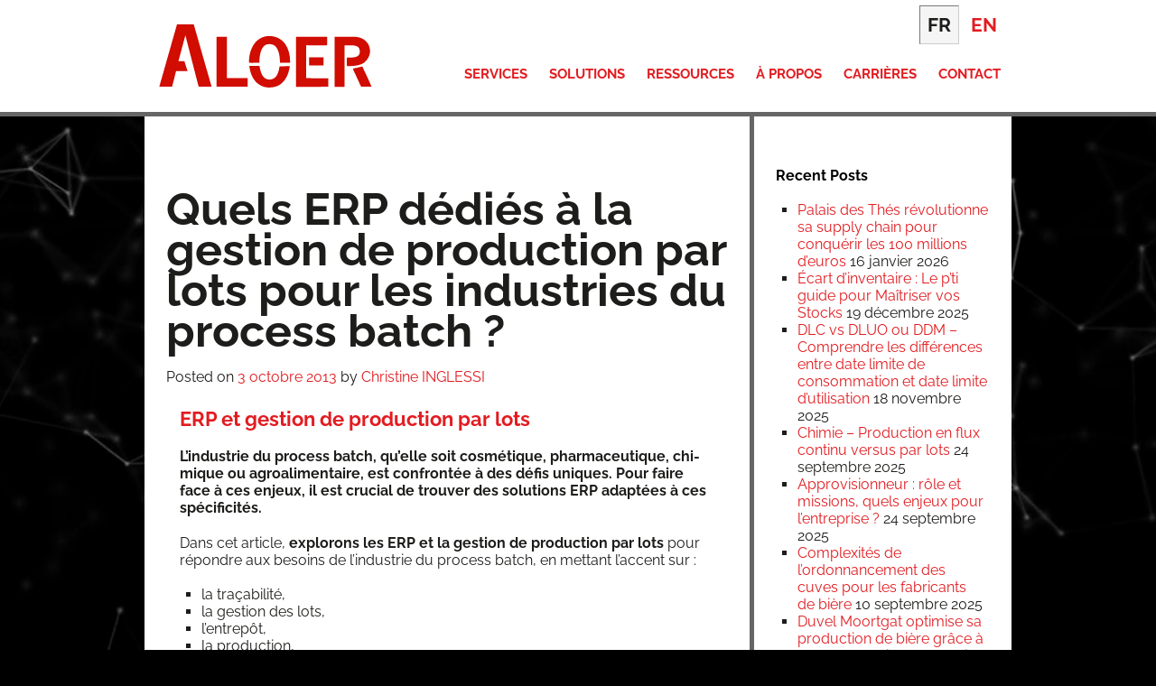

--- FILE ---
content_type: text/html; charset=UTF-8
request_url: https://www.aloer.fr/gestion-de-production-par-lots-et-erp-dans-les-industries-du-process-batch/
body_size: 32150
content:
<!DOCTYPE html>
<html lang="fr-FR">
<head>
<meta charset="UTF-8">
<meta name="viewport" content="width=device-width, initial-scale=1">
<link rel="profile" href="http://gmpg.org/xfn/11">
<link rel="pingback" href="https://www.aloer.fr/wp/xmlrpc.php">
<meta name='robots' content='index, follow, max-image-preview:large, max-snippet:-1, max-video-preview:-1' />
	<style>img:is([sizes="auto" i], [sizes^="auto," i]) { contain-intrinsic-size: 3000px 1500px }</style>
	<link rel="alternate" hreflang="fr" href="https://www.aloer.fr/gestion-de-production-par-lots-et-erp-dans-les-industries-du-process-batch/" />
<link rel="alternate" hreflang="x-default" href="https://www.aloer.fr/gestion-de-production-par-lots-et-erp-dans-les-industries-du-process-batch/" />

	<!-- This site is optimized with the Yoast SEO plugin v26.5 - https://yoast.com/wordpress/plugins/seo/ -->
	<title>Gestion de production par lots et ERP</title>
	<meta name="description" content="Nombre d&#039;ERP sont généralistes. À l&#039;opposé de cette stratégie, des ERP sont dédiés à la gestion de production par lots." />
	<link rel="canonical" href="https://www.aloer.fr/gestion-de-production-par-lots-et-erp-dans-les-industries-du-process-batch/" />
	<meta property="og:locale" content="fr_FR" />
	<meta property="og:type" content="article" />
	<meta property="og:title" content="Gestion de production par lots et ERP" />
	<meta property="og:description" content="Nombre d&#039;ERP sont généralistes. À l&#039;opposé de cette stratégie, des ERP sont dédiés à la gestion de production par lots." />
	<meta property="og:url" content="https://www.aloer.fr/gestion-de-production-par-lots-et-erp-dans-les-industries-du-process-batch/" />
	<meta property="og:site_name" content="Aloer" />
	<meta property="article:published_time" content="2013-10-03T07:41:49+00:00" />
	<meta property="article:modified_time" content="2025-06-12T12:56:16+00:00" />
	<meta property="og:image" content="https://www.aloer.fr/wp-content/uploads/2022/09/process-batch-erp-roberta-keiko-kitahara-santana.jpg" />
	<meta property="og:image:width" content="1130" />
	<meta property="og:image:height" content="847" />
	<meta property="og:image:type" content="image/jpeg" />
	<meta name="author" content="Christine INGLESSI" />
	<meta name="twitter:label1" content="Écrit par" />
	<meta name="twitter:data1" content="Christine INGLESSI" />
	<meta name="twitter:label2" content="Durée de lecture estimée" />
	<meta name="twitter:data2" content="5 minutes" />
	<script type="application/ld+json" class="yoast-schema-graph">{"@context":"https://schema.org","@graph":[{"@type":"WebPage","@id":"https://www.aloer.fr/gestion-de-production-par-lots-et-erp-dans-les-industries-du-process-batch/","url":"https://www.aloer.fr/gestion-de-production-par-lots-et-erp-dans-les-industries-du-process-batch/","name":"Gestion de production par lots et ERP","isPartOf":{"@id":"https://www.aloer.fr/en/#website"},"primaryImageOfPage":{"@id":"https://www.aloer.fr/gestion-de-production-par-lots-et-erp-dans-les-industries-du-process-batch/#primaryimage"},"image":{"@id":"https://www.aloer.fr/gestion-de-production-par-lots-et-erp-dans-les-industries-du-process-batch/#primaryimage"},"thumbnailUrl":"https://www.aloer.fr/wp-content/uploads/2022/09/process-batch-erp-roberta-keiko-kitahara-santana.jpg","datePublished":"2013-10-03T07:41:49+00:00","dateModified":"2025-06-12T12:56:16+00:00","author":{"@id":"https://www.aloer.fr/en/#/schema/person/fbf4662616921554384675f8680baca3"},"description":"Nombre d'ERP sont généralistes. À l'opposé de cette stratégie, des ERP sont dédiés à la gestion de production par lots.","breadcrumb":{"@id":"https://www.aloer.fr/gestion-de-production-par-lots-et-erp-dans-les-industries-du-process-batch/#breadcrumb"},"inLanguage":"fr-FR","potentialAction":[{"@type":"ReadAction","target":["https://www.aloer.fr/gestion-de-production-par-lots-et-erp-dans-les-industries-du-process-batch/"]}]},{"@type":"ImageObject","inLanguage":"fr-FR","@id":"https://www.aloer.fr/gestion-de-production-par-lots-et-erp-dans-les-industries-du-process-batch/#primaryimage","url":"https://www.aloer.fr/wp-content/uploads/2022/09/process-batch-erp-roberta-keiko-kitahara-santana.jpg","contentUrl":"https://www.aloer.fr/wp-content/uploads/2022/09/process-batch-erp-roberta-keiko-kitahara-santana.jpg","width":1130,"height":847,"caption":"Industries du process batch ou process continu"},{"@type":"BreadcrumbList","@id":"https://www.aloer.fr/gestion-de-production-par-lots-et-erp-dans-les-industries-du-process-batch/#breadcrumb","itemListElement":[{"@type":"ListItem","position":1,"name":"Accueil","item":"https://www.aloer.fr/"},{"@type":"ListItem","position":2,"name":"Quels ERP dédiés à la gestion de production par lots pour les industries du process batch ?"}]},{"@type":"WebSite","@id":"https://www.aloer.fr/en/#website","url":"https://www.aloer.fr/en/","name":"Aloer.fr","description":"Experts en Supply Chain Globale et ERP Infor Blending","potentialAction":[{"@type":"SearchAction","target":{"@type":"EntryPoint","urlTemplate":"https://www.aloer.fr/en/?s={search_term_string}"},"query-input":{"@type":"PropertyValueSpecification","valueRequired":true,"valueName":"search_term_string"}}],"inLanguage":"fr-FR"},{"@type":"Person","@id":"https://www.aloer.fr/en/#/schema/person/fbf4662616921554384675f8680baca3","name":"Christine INGLESSI","sameAs":["http://www.aloer.fr/","https://x.com/ALOER_"]}]}</script>
	<!-- / Yoast SEO plugin. -->


<link rel="alternate" type="application/rss+xml" title="Aloer &raquo; Flux" href="https://www.aloer.fr/feed/" />
<link rel="alternate" type="application/rss+xml" title="Aloer &raquo; Flux des commentaires" href="https://www.aloer.fr/comments/feed/" />
<link rel="alternate" type="application/rss+xml" title="Aloer &raquo; Quels ERP dédiés à la gestion de production par lots pour les industries du process batch&nbsp;? Flux des commentaires" href="https://www.aloer.fr/gestion-de-production-par-lots-et-erp-dans-les-industries-du-process-batch/feed/" />
<link rel='stylesheet' id='wp-block-library-css' href='https://www.aloer.fr/wp/wp-includes/css/dist/block-library/style.min.css?ver=b722bb737f203e09fce013a4f3a58352' type='text/css' media='all' />
<style id='global-styles-inline-css' type='text/css'>
:root{--wp--preset--aspect-ratio--square: 1;--wp--preset--aspect-ratio--4-3: 4/3;--wp--preset--aspect-ratio--3-4: 3/4;--wp--preset--aspect-ratio--3-2: 3/2;--wp--preset--aspect-ratio--2-3: 2/3;--wp--preset--aspect-ratio--16-9: 16/9;--wp--preset--aspect-ratio--9-16: 9/16;--wp--preset--color--black: #1d1d1b;--wp--preset--color--cyan-bluish-gray: #abb8c3;--wp--preset--color--white: #fff;--wp--preset--color--pale-pink: #f78da7;--wp--preset--color--vivid-red: #cf2e2e;--wp--preset--color--luminous-vivid-orange: #ff6900;--wp--preset--color--luminous-vivid-amber: #fcb900;--wp--preset--color--light-green-cyan: #7bdcb5;--wp--preset--color--vivid-green-cyan: #00d084;--wp--preset--color--pale-cyan-blue: #8ed1fc;--wp--preset--color--vivid-cyan-blue: #0693e3;--wp--preset--color--vivid-purple: #9b51e0;--wp--preset--color--red: #E21C21;--wp--preset--gradient--vivid-cyan-blue-to-vivid-purple: linear-gradient(135deg,rgba(6,147,227,1) 0%,rgb(155,81,224) 100%);--wp--preset--gradient--light-green-cyan-to-vivid-green-cyan: linear-gradient(135deg,rgb(122,220,180) 0%,rgb(0,208,130) 100%);--wp--preset--gradient--luminous-vivid-amber-to-luminous-vivid-orange: linear-gradient(135deg,rgba(252,185,0,1) 0%,rgba(255,105,0,1) 100%);--wp--preset--gradient--luminous-vivid-orange-to-vivid-red: linear-gradient(135deg,rgba(255,105,0,1) 0%,rgb(207,46,46) 100%);--wp--preset--gradient--very-light-gray-to-cyan-bluish-gray: linear-gradient(135deg,rgb(238,238,238) 0%,rgb(169,184,195) 100%);--wp--preset--gradient--cool-to-warm-spectrum: linear-gradient(135deg,rgb(74,234,220) 0%,rgb(151,120,209) 20%,rgb(207,42,186) 40%,rgb(238,44,130) 60%,rgb(251,105,98) 80%,rgb(254,248,76) 100%);--wp--preset--gradient--blush-light-purple: linear-gradient(135deg,rgb(255,206,236) 0%,rgb(152,150,240) 100%);--wp--preset--gradient--blush-bordeaux: linear-gradient(135deg,rgb(254,205,165) 0%,rgb(254,45,45) 50%,rgb(107,0,62) 100%);--wp--preset--gradient--luminous-dusk: linear-gradient(135deg,rgb(255,203,112) 0%,rgb(199,81,192) 50%,rgb(65,88,208) 100%);--wp--preset--gradient--pale-ocean: linear-gradient(135deg,rgb(255,245,203) 0%,rgb(182,227,212) 50%,rgb(51,167,181) 100%);--wp--preset--gradient--electric-grass: linear-gradient(135deg,rgb(202,248,128) 0%,rgb(113,206,126) 100%);--wp--preset--gradient--midnight: linear-gradient(135deg,rgb(2,3,129) 0%,rgb(40,116,252) 100%);--wp--preset--font-size--small: 0.875rem;--wp--preset--font-size--medium: 1rem;--wp--preset--font-size--large: 1.375rem;--wp--preset--font-size--x-large: 2.5rem;--wp--preset--font-size--huge: 5rem;--wp--preset--font-family--raleway: Raleway, sans-serif;--wp--preset--spacing--20: 0.44rem;--wp--preset--spacing--30: 0.67rem;--wp--preset--spacing--40: 1rem;--wp--preset--spacing--50: 1.5rem;--wp--preset--spacing--60: 2.25rem;--wp--preset--spacing--70: 3.38rem;--wp--preset--spacing--80: 5.06rem;--wp--preset--shadow--natural: 6px 6px 9px rgba(0, 0, 0, 0.2);--wp--preset--shadow--deep: 12px 12px 50px rgba(0, 0, 0, 0.4);--wp--preset--shadow--sharp: 6px 6px 0px rgba(0, 0, 0, 0.2);--wp--preset--shadow--outlined: 6px 6px 0px -3px rgba(255, 255, 255, 1), 6px 6px rgba(0, 0, 0, 1);--wp--preset--shadow--crisp: 6px 6px 0px rgba(0, 0, 0, 1);}:root { --wp--style--global--content-size: 928px;--wp--style--global--wide-size: 928px; }:where(body) { margin: 0; }.wp-site-blocks > .alignleft { float: left; margin-right: 2em; }.wp-site-blocks > .alignright { float: right; margin-left: 2em; }.wp-site-blocks > .aligncenter { justify-content: center; margin-left: auto; margin-right: auto; }:where(.is-layout-flex){gap: 0.5em;}:where(.is-layout-grid){gap: 0.5em;}.is-layout-flow > .alignleft{float: left;margin-inline-start: 0;margin-inline-end: 2em;}.is-layout-flow > .alignright{float: right;margin-inline-start: 2em;margin-inline-end: 0;}.is-layout-flow > .aligncenter{margin-left: auto !important;margin-right: auto !important;}.is-layout-constrained > .alignleft{float: left;margin-inline-start: 0;margin-inline-end: 2em;}.is-layout-constrained > .alignright{float: right;margin-inline-start: 2em;margin-inline-end: 0;}.is-layout-constrained > .aligncenter{margin-left: auto !important;margin-right: auto !important;}.is-layout-constrained > :where(:not(.alignleft):not(.alignright):not(.alignfull)){max-width: var(--wp--style--global--content-size);margin-left: auto !important;margin-right: auto !important;}.is-layout-constrained > .alignwide{max-width: var(--wp--style--global--wide-size);}body .is-layout-flex{display: flex;}.is-layout-flex{flex-wrap: wrap;align-items: center;}.is-layout-flex > :is(*, div){margin: 0;}body .is-layout-grid{display: grid;}.is-layout-grid > :is(*, div){margin: 0;}body{background-color: transparent;color: var(--wp--preset--color--black);font-family: var(--wp--preset--font-family--raleway);font-size: var(--wp--preset--font-size--medium);padding-top: 0px;padding-right: 0px;padding-bottom: 0px;padding-left: 0px;}a:where(:not(.wp-element-button)){color: var(--wp--preset--color--red);text-decoration: underline;}h1{font-family: var(--wp--preset--font-family--raleway);font-size: 28px;font-weight: 700;line-height: 0.9;}h2{color: var(--wp--preset--color--red);font-family: var(--wp--preset--font-family--raleway);font-size: 1.375rem;font-weight: 400;}h3{color: var(--wp--preset--color--red);font-family: var(--wp--preset--font-family--raleway);font-size: 1rem;font-weight: 700;}h4{font-family: var(--wp--preset--font-family--raleway);font-size: 1rem;font-weight: 700;}h5{font-family: var(--wp--preset--font-family--raleway);font-size: 1rem;font-weight: 700;}:root :where(.wp-element-button, .wp-block-button__link){background-color: #32373c;border-width: 0;color: #fff;font-family: inherit;font-size: inherit;line-height: inherit;padding: calc(0.667em + 2px) calc(1.333em + 2px);text-decoration: none;}.has-black-color{color: var(--wp--preset--color--black) !important;}.has-cyan-bluish-gray-color{color: var(--wp--preset--color--cyan-bluish-gray) !important;}.has-white-color{color: var(--wp--preset--color--white) !important;}.has-pale-pink-color{color: var(--wp--preset--color--pale-pink) !important;}.has-vivid-red-color{color: var(--wp--preset--color--vivid-red) !important;}.has-luminous-vivid-orange-color{color: var(--wp--preset--color--luminous-vivid-orange) !important;}.has-luminous-vivid-amber-color{color: var(--wp--preset--color--luminous-vivid-amber) !important;}.has-light-green-cyan-color{color: var(--wp--preset--color--light-green-cyan) !important;}.has-vivid-green-cyan-color{color: var(--wp--preset--color--vivid-green-cyan) !important;}.has-pale-cyan-blue-color{color: var(--wp--preset--color--pale-cyan-blue) !important;}.has-vivid-cyan-blue-color{color: var(--wp--preset--color--vivid-cyan-blue) !important;}.has-vivid-purple-color{color: var(--wp--preset--color--vivid-purple) !important;}.has-red-color{color: var(--wp--preset--color--red) !important;}.has-black-background-color{background-color: var(--wp--preset--color--black) !important;}.has-cyan-bluish-gray-background-color{background-color: var(--wp--preset--color--cyan-bluish-gray) !important;}.has-white-background-color{background-color: var(--wp--preset--color--white) !important;}.has-pale-pink-background-color{background-color: var(--wp--preset--color--pale-pink) !important;}.has-vivid-red-background-color{background-color: var(--wp--preset--color--vivid-red) !important;}.has-luminous-vivid-orange-background-color{background-color: var(--wp--preset--color--luminous-vivid-orange) !important;}.has-luminous-vivid-amber-background-color{background-color: var(--wp--preset--color--luminous-vivid-amber) !important;}.has-light-green-cyan-background-color{background-color: var(--wp--preset--color--light-green-cyan) !important;}.has-vivid-green-cyan-background-color{background-color: var(--wp--preset--color--vivid-green-cyan) !important;}.has-pale-cyan-blue-background-color{background-color: var(--wp--preset--color--pale-cyan-blue) !important;}.has-vivid-cyan-blue-background-color{background-color: var(--wp--preset--color--vivid-cyan-blue) !important;}.has-vivid-purple-background-color{background-color: var(--wp--preset--color--vivid-purple) !important;}.has-red-background-color{background-color: var(--wp--preset--color--red) !important;}.has-black-border-color{border-color: var(--wp--preset--color--black) !important;}.has-cyan-bluish-gray-border-color{border-color: var(--wp--preset--color--cyan-bluish-gray) !important;}.has-white-border-color{border-color: var(--wp--preset--color--white) !important;}.has-pale-pink-border-color{border-color: var(--wp--preset--color--pale-pink) !important;}.has-vivid-red-border-color{border-color: var(--wp--preset--color--vivid-red) !important;}.has-luminous-vivid-orange-border-color{border-color: var(--wp--preset--color--luminous-vivid-orange) !important;}.has-luminous-vivid-amber-border-color{border-color: var(--wp--preset--color--luminous-vivid-amber) !important;}.has-light-green-cyan-border-color{border-color: var(--wp--preset--color--light-green-cyan) !important;}.has-vivid-green-cyan-border-color{border-color: var(--wp--preset--color--vivid-green-cyan) !important;}.has-pale-cyan-blue-border-color{border-color: var(--wp--preset--color--pale-cyan-blue) !important;}.has-vivid-cyan-blue-border-color{border-color: var(--wp--preset--color--vivid-cyan-blue) !important;}.has-vivid-purple-border-color{border-color: var(--wp--preset--color--vivid-purple) !important;}.has-red-border-color{border-color: var(--wp--preset--color--red) !important;}.has-vivid-cyan-blue-to-vivid-purple-gradient-background{background: var(--wp--preset--gradient--vivid-cyan-blue-to-vivid-purple) !important;}.has-light-green-cyan-to-vivid-green-cyan-gradient-background{background: var(--wp--preset--gradient--light-green-cyan-to-vivid-green-cyan) !important;}.has-luminous-vivid-amber-to-luminous-vivid-orange-gradient-background{background: var(--wp--preset--gradient--luminous-vivid-amber-to-luminous-vivid-orange) !important;}.has-luminous-vivid-orange-to-vivid-red-gradient-background{background: var(--wp--preset--gradient--luminous-vivid-orange-to-vivid-red) !important;}.has-very-light-gray-to-cyan-bluish-gray-gradient-background{background: var(--wp--preset--gradient--very-light-gray-to-cyan-bluish-gray) !important;}.has-cool-to-warm-spectrum-gradient-background{background: var(--wp--preset--gradient--cool-to-warm-spectrum) !important;}.has-blush-light-purple-gradient-background{background: var(--wp--preset--gradient--blush-light-purple) !important;}.has-blush-bordeaux-gradient-background{background: var(--wp--preset--gradient--blush-bordeaux) !important;}.has-luminous-dusk-gradient-background{background: var(--wp--preset--gradient--luminous-dusk) !important;}.has-pale-ocean-gradient-background{background: var(--wp--preset--gradient--pale-ocean) !important;}.has-electric-grass-gradient-background{background: var(--wp--preset--gradient--electric-grass) !important;}.has-midnight-gradient-background{background: var(--wp--preset--gradient--midnight) !important;}.has-small-font-size{font-size: var(--wp--preset--font-size--small) !important;}.has-medium-font-size{font-size: var(--wp--preset--font-size--medium) !important;}.has-large-font-size{font-size: var(--wp--preset--font-size--large) !important;}.has-x-large-font-size{font-size: var(--wp--preset--font-size--x-large) !important;}.has-huge-font-size{font-size: var(--wp--preset--font-size--huge) !important;}.has-raleway-font-family{font-family: var(--wp--preset--font-family--raleway) !important;}
:root :where(.wp-block-button .wp-block-button__link){font-weight: 700;}
:where(.wp-block-post-template.is-layout-flex){gap: 1.25em;}:where(.wp-block-post-template.is-layout-grid){gap: 1.25em;}
:where(.wp-block-columns.is-layout-flex){gap: 2em;}:where(.wp-block-columns.is-layout-grid){gap: 2em;}
:root :where(.wp-block-pullquote){font-size: 1.5em;line-height: 1.6;}
</style>
<link rel='stylesheet' id='wpml-blocks-css' href='https://www.aloer.fr/wp-content/plugins/sitepress-multilingual-cms/dist/css/blocks/styles.css?ver=4.6.4' type='text/css' media='all' />
<link rel='stylesheet' id='contact-form-7-css' href='https://www.aloer.fr/wp-content/plugins/contact-form-7/includes/css/styles.css?ver=6.1.4' type='text/css' media='all' />
<link rel='stylesheet' id='juiz_sps_styles-css' href='https://www.aloer.fr/wp-content/plugins/juiz-social-post-sharer/skins/5/style.min.css?ver=2.3.4' type='text/css' media='all' />
<link rel='stylesheet' id='buttons-css' href='https://www.aloer.fr/wp/wp-includes/css/buttons.min.css?ver=b722bb737f203e09fce013a4f3a58352' type='text/css' media='all' />
<link rel='stylesheet' id='dashicons-css' href='https://www.aloer.fr/wp/wp-includes/css/dashicons.min.css?ver=b722bb737f203e09fce013a4f3a58352' type='text/css' media='all' />
<link rel='stylesheet' id='mediaelement-css' href='https://www.aloer.fr/wp/wp-includes/js/mediaelement/mediaelementplayer-legacy.min.css?ver=4.2.17' type='text/css' media='all' />
<link rel='stylesheet' id='wp-mediaelement-css' href='https://www.aloer.fr/wp/wp-includes/js/mediaelement/wp-mediaelement.min.css?ver=b722bb737f203e09fce013a4f3a58352' type='text/css' media='all' />
<link rel='stylesheet' id='media-views-css' href='https://www.aloer.fr/wp/wp-includes/css/media-views.min.css?ver=b722bb737f203e09fce013a4f3a58352' type='text/css' media='all' />
<link rel='stylesheet' id='imgareaselect-css' href='https://www.aloer.fr/wp/wp-includes/js/imgareaselect/imgareaselect.css?ver=0.9.8' type='text/css' media='all' />
<link rel='stylesheet' id='frenchpress-css' href='https://www.aloer.fr/wp-content/themes/frenchpress/style.css' type='text/css' media='all' />
<link rel='stylesheet' id='theme-css' href='https://www.aloer.fr/wp-content/themes/aloer-frenchpress-child/style.css' type='text/css' media='all' />
<link rel='stylesheet' id='print-css' href='https://www.aloer.fr/wp-content/themes/frenchpress/print.css' type='text/css' media='print' />
<link rel='stylesheet' id='upw_theme_standard-css' href='https://www.aloer.fr/wp-content/plugins/ultimate-posts-widget/css/upw-theme-standard.min.css?ver=b722bb737f203e09fce013a4f3a58352' type='text/css' media='all' />
<style id='wp-typography-custom-inline-css' type='text/css'>
sub, sup{font-size: 75%;line-height: 100%}sup{vertical-align: 60%}sub{vertical-align: -10%}.amp{font-family: Baskerville, "Goudy Old Style", Palatino, "Book Antiqua", "Warnock Pro", serif;font-size: 1.1em;font-style: italic;font-weight: normal;line-height: 1em}.caps{font-size: 90%}.dquo{margin-left: -0.4em}.quo{margin-left: -0.2em}.pull-single{margin-left: -0.15em}.push-single{margin-right: 0.15em}.pull-double{margin-left: -0.38em}.push-double{margin-right: 0.38em}
</style>
<style id='wp-typography-safari-font-workaround-inline-css' type='text/css'>
body {-webkit-font-feature-settings: "liga";font-feature-settings: "liga";-ms-font-feature-settings: normal;}
</style>
<script type="text/javascript" src="https://www.aloer.fr/wp/wp-includes/js/jquery/jquery.min.js?ver=3.7.1" id="jquery-core-js"></script>
<script type="text/javascript" src="https://www.aloer.fr/wp/wp-includes/js/jquery/jquery-migrate.min.js?ver=3.4.1" id="jquery-migrate-js"></script>
<script type="text/javascript" id="tablesome-workflow-bundle-js-extra">
/* <![CDATA[ */
var tablesome_ajax_object = {"nonce":"c2440152db","ajax_url":"https:\/\/www.aloer.fr\/wp\/wp-admin\/admin-ajax.php","rest_nonce":"46a892730e","edit_table_url":"https:\/\/www.aloer.fr\/wp\/wp-admin\/edit.php?post_type=tablesome_cpt&action=edit&post=0&page=tablesome_admin_page","api_endpoints":{"prefix":"https:\/\/www.aloer.fr\/wp-json\/tablesome\/v1\/tables\/","save_table":"https:\/\/www.aloer.fr\/wp-json\/tablesome\/v1\/tables","import_records":"https:\/\/www.aloer.fr\/wp-json\/tablesome\/v1\/tables\/import","store_api_key":"https:\/\/www.aloer.fr\/wp-json\/tablesome\/v1\/tablesome-api-keys\/","workflow_posts_data":"https:\/\/www.aloer.fr\/wp-json\/tablesome\/v1\/workflow\/posts","workflow_posts":"https:\/\/www.aloer.fr\/wp-json\/tablesome\/v1\/workflow\/posts","workflow_fields":"https:\/\/www.aloer.fr\/wp-json\/tablesome\/v1\/workflow\/fields","workflow_terms":"https:\/\/www.aloer.fr\/wp-json\/tablesome\/v1\/workflow\/terms","workflow_taxonomies":"https:\/\/www.aloer.fr\/wp-json\/tablesome\/v1\/workflow\/taxonomies","workflow_user_roles":"https:\/\/www.aloer.fr\/wp-json\/tablesome\/v1\/workflow\/get-user-roles","workflow_post_types":"https:\/\/www.aloer.fr\/wp-json\/tablesome\/v1\/workflow\/get-post-types","workflow_users":"https:\/\/www.aloer.fr\/wp-json\/tablesome\/v1\/workflow\/get-users","get_oauth_data":"https:\/\/www.aloer.fr\/wp-json\/tablesome\/v1\/workflow\/get-oauth-data","delete_oauth_data":"https:\/\/www.aloer.fr\/wp-json\/tablesome\/v1\/workflow\/delete-oauth-data","get_access_token":"https:\/\/www.aloer.fr\/wp-json\/tablesome\/v1\/workflow\/get-access-token","get-spreadsheet-data":"https:\/\/www.aloer.fr\/wp-json\/tablesome\/v1\/workflow\/get-spreadsheet-data"},"site_domain":"www.aloer.fr"};
/* ]]> */
</script>
<script type="text/javascript" src="https://www.aloer.fr/wp-content/plugins/tablesome/assets/bundles/workflow.bundle.js?ver=1.1.35.1" id="tablesome-workflow-bundle-js"></script>
<script type="text/javascript" id="utils-js-extra">
/* <![CDATA[ */
var userSettings = {"url":"\/wp\/","uid":"0","time":"1768598943","secure":"1"};
/* ]]> */
</script>
<script type="text/javascript" src="https://www.aloer.fr/wp/wp-includes/js/utils.min.js?ver=b722bb737f203e09fce013a4f3a58352" id="utils-js"></script>
<script type="text/javascript" src="https://www.aloer.fr/wp/wp-includes/js/plupload/moxie.min.js?ver=1.3.5.1" id="moxiejs-js"></script>
<script type="text/javascript" src="https://www.aloer.fr/wp/wp-includes/js/plupload/plupload.min.js?ver=2.1.9" id="plupload-js"></script>
<!--[if lt IE 8]>
<script type="text/javascript" src="https://www.aloer.fr/wp/wp-includes/js/json2.min.js?ver=2015-05-03" id="json2-js"></script>
<![endif]-->
<script type="text/javascript" src="https://www.aloer.fr/wp-content/plugins/sitepress-multilingual-cms/templates/language-switchers/legacy-dropdown/script.min.js?ver=1" id="wpml-legacy-dropdown-0-js"></script>
<link rel="https://api.w.org/" href="https://www.aloer.fr/wp-json/" /><link rel="alternate" title="JSON" type="application/json" href="https://www.aloer.fr/wp-json/wp/v2/posts/47" /><link rel="EditURI" type="application/rsd+xml" title="RSD" href="https://www.aloer.fr/wp/xmlrpc.php?rsd" />

<link rel='shortlink' href='https://www.aloer.fr/?p=47' />
<link rel="alternate" title="oEmbed (JSON)" type="application/json+oembed" href="https://www.aloer.fr/wp-json/oembed/1.0/embed?url=https%3A%2F%2Fwww.aloer.fr%2Fgestion-de-production-par-lots-et-erp-dans-les-industries-du-process-batch%2F" />
<link rel="alternate" title="oEmbed (XML)" type="text/xml+oembed" href="https://www.aloer.fr/wp-json/oembed/1.0/embed?url=https%3A%2F%2Fwww.aloer.fr%2Fgestion-de-production-par-lots-et-erp-dans-les-industries-du-process-batch%2F&#038;format=xml" />
<meta name="generator" content="WPML ver:4.6.4 stt:1,4;" />
<noscript><style>.lazyload[data-src]{display:none !important;}</style></noscript><style>.lazyload{background-image:none !important;}.lazyload:before{background-image:none !important;}</style><style class='wp-fonts-local' type='text/css'>
@font-face{font-family:Raleway;font-style:normal;font-weight:400;font-display:fallback;src:url('https://www.aloer.fr/wp-content/themes/aloer-frenchpress-child/fonts/raleway-v28-latin-ext_latin-regular.woff2') format('woff2');font-stretch:normal;}
@font-face{font-family:Raleway;font-style:italic;font-weight:400;font-display:fallback;src:url('https://www.aloer.fr/wp-content/themes/aloer-frenchpress-child/fonts/raleway-v28-latin-ext_latin-italic.woff2') format('woff2');font-stretch:normal;}
@font-face{font-family:Raleway;font-style:normal;font-weight:700;font-display:fallback;src:url('https://www.aloer.fr/wp-content/themes/aloer-frenchpress-child/fonts/raleway-v28-latin-ext_latin-700.woff2') format('woff2');font-stretch:normal;}
@font-face{font-family:Raleway;font-style:italic;font-weight:700;font-display:fallback;src:url('https://www.aloer.fr/wp-content/themes/aloer-frenchpress-child/fonts/raleway-v28-latin-ext_latin-700italic.woff2') format('woff2');font-stretch:normal;}
</style>
<link rel="icon" href="https://www.aloer.fr/wp-content/uploads/2016/09/cropped-aloer-icon-32x32.png" sizes="32x32" />
<link rel="icon" href="https://www.aloer.fr/wp-content/uploads/2016/09/cropped-aloer-icon-192x192.png" sizes="192x192" />
<link rel="apple-touch-icon" href="https://www.aloer.fr/wp-content/uploads/2016/09/cropped-aloer-icon-180x180.png" />
<meta name="msapplication-TileImage" content="https://www.aloer.fr/wp-content/uploads/2016/09/cropped-aloer-icon-270x270.png" />
		<style type="text/css" id="wp-custom-css">
			
/*  block images click without including the header logo */
figure.wp-block-image {
  pointer-events: none;
  cursor: default;
}

/* CONTACT */

.contact-form textarea {
	height: 50px; /* Ajustez la hauteur en pixels selon vos préférences */
}
		</style>
		<meta name='theme-color' content='#E21C21'>
<meta name='msapplication-navbutton-color' content='#E21C21'>
<meta name="google-site-verification" content="pIzuN10udetC6TNcfrbJWuTHO8U3QaqnENqziOnXo-M" />

 <!-- Matomo Tag Manager -->
 
    <script>
     var _mtm = window._mtm = window._mtm || [];
  _mtm.push({'mtm.startTime': (new Date().getTime()), 'event': 'mtm.Start'});
  (function() {
    var d=document, g=d.createElement('script'), s=d.getElementsByTagName('script')[0];
    g.async=true; g.src='https://tracking.aloer.fr/js/container_I1DfKRpH.js'; s.parentNode.insertBefore(g,s);
  })();
    </script>
    <!-- End Matomo Tag Manager -->
   

</head>
<body class="wp-singular post-template-default single single-post postid-47 single-format-standard wp-theme-frenchpress wp-child-theme-aloer-frenchpress-child fff fff-column fff-none mobile group-blog">

	<script>
	function checkForDesktop(){
		if ( window.innerWidth > 860 ) {
			if ( document.body.classList.contains('mobile') ) {
				document.body.classList.remove('mobile');
				document.body.classList.remove('mobile-nav-open');
				document.body.classList.add('desktop');
			}
		} else if ( document.body.classList.contains('desktop') ) {
				document.body.classList.remove('desktop');
				document.body.classList.add('mobile');
			}
	}
	checkForDesktop();
	window.addEventListener( 'resize', checkForDesktop );
	</script>
	<script>
	if(window.innerWidth > 800){
		document.body.insertAdjacentHTML('afterbegin','<video id="bgvid" poster="https://www.aloer.fr/wp-content/themes/aloer-frenchpress-child/img/bgvid.jpg" autoplay muted loop><source src="https://www.aloer.fr/wp-content/themes/aloer-frenchpress-child/img/bgvid.mp4" type="video/mp4"></video>');
	}
</script>
<a class="skip-link screen-reader-text" href="#content">Skip to content</a>
<header id="header" class="site-header fffi">	
<div id="site-header-main">
	<div class="tray fff fff-middle fff-nowrap">
		<div class="site-branding fffi fffi-none">
		<a href="https://www.aloer.fr/" rel=home"><img src="[data-uri]" alt="ALOER cabinet de conseil supply chain management" data-src="https://www.aloer.fr/wp-content/themes/aloer-frenchpress-child/img/aloer-logo.svg" decoding="async" class="lazyload"><noscript><img src="https://www.aloer.fr/wp-content/themes/aloer-frenchpress-child/img/aloer-logo.svg" alt="ALOER cabinet de conseil supply chain management" data-eio="l"></noscript></a> 
		</div>
				<nav id="main-nav" class="main-nav fffi">
            <div class='language-switcher text-right'><span class='language-switcher-item language-switcher-current'>fr</span> <a href='https://www.aloer.fr/en/'><span class='language-switcher-item'>en</span></a></div>			<span class="menu-toggle" role="button" aria-controls="primary-menu" aria-expanded="false">
				<svg xmlns="http://www.w3.org/2000/svg" width="24" height="24" viewBox="0 0 24 24">
					<path id="menu-toggle-close" d="M13.4 12l9.3-9.3c0.4-0.4 0.4-1 0-1.4 -0.4-0.4-1-0.4-1.4 0L12 10.6 2.7 1.3c-0.4-0.4-1-0.4-1.4 0 -0.4 0.4-0.4 1 0 1.4L10.6 12l-9.3 9.3c-0.4 0.4-0.4 1 0 1.4 0.4 0.4 1 0.4 1.4 0L12 13.4l9.3 9.3c0.4 0.4 1 0.4 1.4 0 0.4-0.4 0.4-1 0-1.4L13.4 12z"/>
					<path id="menu-toggle-open"  d="M23 20H1c-0.6 0-1 0.4-1 1s0.4 1 1 1h22c0.6 0 1-0.4 1-1S23.6 20 23 20zM23 11H1c-0.6 0-1 0.4-1 1 0 0.6 0.4 1 1 1h22c0.6 0 1-0.4 1-1C24 11.4 23.6 11 23 11zM1 4h22c0.6 0 1-0.4 1-1 0-0.6-0.4-1-1-1H1C0.4 2 0 2.4 0 3 0 3.6 0.4 4 1 4z"/>
				</svg>
			</span>
			<div class="menu-main-container"><ul id="primary-menu" class="manu fff fff-right fff-middle"><li id="menu-item-1787" class="menu-item menu-item-type-custom menu-item-object-custom menu-item-has-children menu-item-1787"><a>Services</a>
<ul class="sub-menu">
	<li id="menu-item-1775" class="menu-item menu-item-type-post_type menu-item-object-page menu-item-1775"><a href="https://www.aloer.fr/services/conseil-en-supply-chain-et-erp/">Conseil Supply Chain et&nbsp;ERP</a></li>
	<li id="menu-item-8367" class="menu-item menu-item-type-post_type menu-item-object-page menu-item-8367"><a href="https://www.aloer.fr/diagflash-de-maturite-supply-chain/">Diagnostic Supply Chain</a></li>
	<li id="menu-item-9334" class="menu-item menu-item-type-post_type menu-item-object-page menu-item-9334"><a href="https://www.aloer.fr/audit-supply-chain/">Audit Supply Chain</a></li>
	<li id="menu-item-9379" class="menu-item menu-item-type-post_type menu-item-object-page menu-item-9379"><a href="https://www.aloer.fr/audit-logistique/">Audit Logistique</a></li>
	<li id="menu-item-7617" class="menu-item menu-item-type-post_type menu-item-object-page menu-item-7617"><a href="https://www.aloer.fr/conduite-changement-supply-chain/">Conduite du changement</a></li>
	<li id="menu-item-7620" class="menu-item menu-item-type-post_type menu-item-object-page menu-item-7620"><a href="https://www.aloer.fr/consultant-amoa-projet-supply-chain/">AMOA – Assistance à maîtrise d’ouvrage</a></li>
	<li id="menu-item-2504" class="menu-item menu-item-type-post_type menu-item-object-page menu-item-2504"><a href="https://www.aloer.fr/catalogue-des-formations-aloer/">Catalogue des Formations</a></li>
</ul>
</li>
<li id="menu-item-1786" class="menu-item menu-item-type-custom menu-item-object-custom menu-item-has-children menu-item-1786"><a>Solutions</a>
<ul class="sub-menu">
	<li id="menu-item-1990" class="menu-item menu-item-type-post_type menu-item-object-page menu-item-1990"><a href="https://www.aloer.fr/solutions/erp-infor-blending-process/">ERP Infor Blending</a></li>
	<li id="menu-item-1991" class="menu-item menu-item-type-post_type menu-item-object-page menu-item-1991"><a href="https://www.aloer.fr/erp-easyprocess-aloer/">ERP EasyProcess</a></li>
	<li id="menu-item-8036" class="menu-item menu-item-type-post_type menu-item-object-page menu-item-8036"><a href="https://www.aloer.fr/infor-blending-envicon-fiches-securite/">Infor Blending Envicon</a></li>
	<li id="menu-item-8084" class="menu-item menu-item-type-post_type menu-item-object-page menu-item-8084"><a href="https://www.aloer.fr/solutions/infor-blending-lims/">Logiciel LIMS</a></li>
	<li id="menu-item-9602" class="menu-item menu-item-type-post_type menu-item-object-page menu-item-9602"><a href="https://www.aloer.fr/infor-supply-chain-planning/">Infor Supply Chain Planning</a></li>
	<li id="menu-item-9515" class="menu-item menu-item-type-post_type menu-item-object-page menu-item-9515"><a href="https://www.aloer.fr/logiciel-wms-pour-la-gestion-de-vos-entrepots/">Infor WMS – Logistique d’entrepôt</a></li>
	<li id="menu-item-1773" class="menu-item menu-item-type-post_type menu-item-object-page menu-item-1773"><a href="https://www.aloer.fr/services/tierce-maintenance-applicative/">TMA – Tierce Maintenance Applicative</a></li>
	<li id="menu-item-1774" class="menu-item menu-item-type-post_type menu-item-object-page menu-item-1774"><a href="https://www.aloer.fr/services/developpement-specifique/">Développement spécifique</a></li>
	<li id="menu-item-9517" class="menu-item menu-item-type-post_type menu-item-object-page menu-item-9517"><a href="https://www.aloer.fr/methodologie-dimplementation-piloter-son-projet/">Méthodologie d’implémentation</a></li>
</ul>
</li>
<li id="menu-item-1782" class="menu-item menu-item-type-custom menu-item-object-custom menu-item-has-children menu-item-1782"><a>Ressources</a>
<ul class="sub-menu">
	<li id="menu-item-1878" class="menu-item menu-item-type-taxonomy menu-item-object-category current-post-ancestor current-menu-parent current-post-parent menu-item-1878"><a href="https://www.aloer.fr/category/presse/">Blog Supply Chain</a></li>
	<li id="menu-item-7814" class="menu-item menu-item-type-taxonomy menu-item-object-category menu-item-7814"><a href="https://www.aloer.fr/category/interviews/">Interviews Supply Chain</a></li>
	<li id="menu-item-1785" class="menu-item menu-item-type-taxonomy menu-item-object-category menu-item-1785"><a href="https://www.aloer.fr/category/temoignages-clients/">Témoignages Clients</a></li>
	<li id="menu-item-1941" class="menu-item menu-item-type-taxonomy menu-item-object-category menu-item-1941"><a href="https://www.aloer.fr/category/livres-blancs/">Livres Blancs</a></li>
	<li id="menu-item-1893" class="menu-item menu-item-type-post_type menu-item-object-page menu-item-1893"><a href="https://www.aloer.fr/services/glossaire/">Glossaire</a></li>
</ul>
</li>
<li id="menu-item-1789" class="menu-item menu-item-type-post_type menu-item-object-page menu-item-has-children menu-item-1789"><a href="https://www.aloer.fr/a-propos/">À propos</a>
<ul class="sub-menu">
	<li id="menu-item-2503" class="menu-item menu-item-type-post_type menu-item-object-page menu-item-2503"><a href="https://www.aloer.fr/consultants-supply-chain/">Consultants ALOER</a></li>
	<li id="menu-item-8221" class="menu-item menu-item-type-taxonomy menu-item-object-category menu-item-8221"><a href="https://www.aloer.fr/category/actualite-aloer/">Actualité ALOER</a></li>
	<li id="menu-item-1783" class="menu-item menu-item-type-taxonomy menu-item-object-category menu-item-1783"><a href="https://www.aloer.fr/category/conferences-expositions/">Evènements</a></li>
	<li id="menu-item-1780" class="menu-item menu-item-type-post_type menu-item-object-page menu-item-1780"><a href="https://www.aloer.fr/valeur/">Nos valeurs</a></li>
	<li id="menu-item-1968" class="menu-item menu-item-type-post_type menu-item-object-page menu-item-1968"><a href="https://www.aloer.fr/mentions-legales/">Mentions légales</a></li>
</ul>
</li>
<li id="menu-item-7382" class="menu-item menu-item-type-post_type menu-item-object-page menu-item-7382"><a href="https://www.aloer.fr/recrutement-consultants-supply-chain/">Carrières</a></li>
<li id="menu-item-1788" class="menu-item menu-item-type-post_type menu-item-object-page menu-item-1788"><a href="https://www.aloer.fr/contact-us-2/">Contact</a></li>
</ul></div>		</nav>
		<div id='obfuscator'></div>
			</div><!-- .tray -->
</div><!-- .site-header-main -->
</header>
<div id="content" class="site-content fffi fffi-noshrink">
	<div id="content-tray" class="tray fff fff-spacearound fff-magic">
		<main id="primary" class="site-main fffi fffi-99">

<article id="post-47" class="post-47 post type-post status-publish format-standard has-post-thumbnail hentry category-presse">
	<header class="entry-header">
		<h1 class="entry-title">Quels ERP dédiés à la gestion de production par lots pour les industries du process batch&nbsp;?</h1><p class='entry-meta-header'><span class='posted-on'>Posted on <a href="https://www.aloer.fr/gestion-de-production-par-lots-et-erp-dans-les-industries-du-process-batch/" rel="bookmark"><time class="entry-date published" datetime="2013-10-03T09:41:49+02:00">3 octobre 2013</time></a></span><span class='byline'> by <span class="author vcard"><a class="url fn n" href="https://www.aloer.fr/author/cii/">Christine INGLESSI</a></span></span></p>	</header>
		<div class="entry-content">
		<h2 class="wp-block-heading">ERP et gestion de production par&nbsp;lots</h2>



<p><strong>L&rsquo;in&shy;dus&shy;trie du pro&shy;cess batch, qu&rsquo;elle soit cos&shy;m&eacute;&shy;tique, phar&shy;ma&shy;ceu&shy;tique, chi&shy;mique ou agroa&shy;li&shy;men&shy;taire, est confron&shy;t&eacute;e &agrave; des d&eacute;fis uniques. Pour faire face &agrave; ces enjeux, il est cru&shy;cial de trou&shy;ver des solu&shy;tions ERP adap&shy;t&eacute;es &agrave; ces sp&eacute;cificit&eacute;s.&nbsp;</strong></p>



<p>Dans cet article, <strong>explo&shy;rons les ERP et la ges&shy;tion de pro&shy;duc&shy;tion par lots</strong> pour r&eacute;pondre aux besoins de l&rsquo;in&shy;dus&shy;trie du pro&shy;cess batch, en met&shy;tant l&rsquo;ac&shy;cent&nbsp;sur&nbsp;:</p>



<ul class="wp-block-list">
<li>la tra&shy;&ccedil;a&shy;bi&shy;li&shy;t&eacute;, </li>



<li>la ges&shy;tion des&nbsp;lots,&nbsp;</li>



<li>l&rsquo;en&shy;tre&shy;p&ocirc;t, </li>



<li>la pro&shy;duc&shy;tion, </li>



<li>les num&eacute;&shy;ros de&nbsp;lots,&nbsp;</li>



<li>la ges&shy;tion de fabrication,&nbsp;</li>



<li>les ordres de fabri&shy;ca&shy;tion et les dates de p&eacute;remption.&nbsp;</li>
</ul>



<p>Nous abor&shy;dons &eacute;ga&shy;le&shy;ment des termes tels&nbsp;que&nbsp;:</p>



<ul class="wp-block-list">
<li>le sta&shy;tut, </li>



<li>l&rsquo;emplacement, </li>



<li>les pro&shy;duits en cours, les pro&shy;duits semi-finis, les pro&shy;duits&nbsp;finis,&nbsp;</li>



<li>les dos&shy;siers de&nbsp;lots,&nbsp;</li>



<li>les dos&shy;siers de fabrication,&nbsp;</li>



<li>les ordres de tests et le <strong><a href="https://www.aloer.fr/solutions/infor-blending-lims/">LIMS</a></strong> </li>
</ul>



<p><strong>D&eacute;cou&shy;vrez les solu&shy;tions ERP pour la ges&shy;tion de pro&shy;duc&shy;tion par lots&nbsp;: opti&shy;mi&shy;sez votre acti&shy;vi&shy;t&eacute; en accord avec les contraintes de la l&eacute;gislation.</strong></p>



<figure class="wp-block-image size-large"><a href="https://www.aloer.fr/wp-content/uploads/2022/09/process-batch-erp-roberta-keiko-kitahara-santana.jpg"><img fetchpriority="high" decoding="async" width="1024" height="768" src="[data-uri]" alt="Industries du process batch ou process continu - ERP et gestion de production par lots" class="wp-image-7012 lazyload"   data-src="https://www.aloer.fr/wp-content/uploads/2022/09/process-batch-erp-roberta-keiko-kitahara-santana-1024x768.jpg" data-srcset="https://www.aloer.fr/wp-content/uploads/2022/09/process-batch-erp-roberta-keiko-kitahara-santana-1024x768.jpg 1024w, https://www.aloer.fr/wp-content/uploads/2022/09/process-batch-erp-roberta-keiko-kitahara-santana-300x225.jpg 300w, https://www.aloer.fr/wp-content/uploads/2022/09/process-batch-erp-roberta-keiko-kitahara-santana-768x576.jpg 768w, https://www.aloer.fr/wp-content/uploads/2022/09/process-batch-erp-roberta-keiko-kitahara-santana.jpg 1130w" data-sizes="auto" data-eio-rwidth="1024" data-eio-rheight="768" /><noscript><img fetchpriority="high" decoding="async" width="1024" height="768" src="https://www.aloer.fr/wp-content/uploads/2022/09/process-batch-erp-roberta-keiko-kitahara-santana-1024x768.jpg" alt="Industries du process batch ou process continu - ERP et gestion de production par lots" class="wp-image-7012" srcset="https://www.aloer.fr/wp-content/uploads/2022/09/process-batch-erp-roberta-keiko-kitahara-santana-1024x768.jpg 1024w, https://www.aloer.fr/wp-content/uploads/2022/09/process-batch-erp-roberta-keiko-kitahara-santana-300x225.jpg 300w, https://www.aloer.fr/wp-content/uploads/2022/09/process-batch-erp-roberta-keiko-kitahara-santana-768x576.jpg 768w, https://www.aloer.fr/wp-content/uploads/2022/09/process-batch-erp-roberta-keiko-kitahara-santana.jpg 1130w" sizes="(max-width: 1024px) 100vw, 1024px" data-eio="l" /></noscript></a></figure>



<h2 class="wp-block-heading">Les d&eacute;fis sp&eacute;cifiques de la gestion par lots dans l&rsquo;industrie du process batch&nbsp;</h2>



<p><strong>L&rsquo;in&shy;dus&shy;trie du pro&shy;cess batch</strong> est confron&shy;t&eacute;e &agrave; plu&shy;sieurs d&eacute;fis qui n&eacute;ces&shy;sitent des solu&shy;tions ERP adapt&eacute;es.&nbsp;</p>



<p><strong>Les prin&shy;ci&shy;paux enjeux aux&shy;quels sont confron&shy;t&eacute;es les entre&shy;prises de ce sec&shy;teur</strong>&nbsp;:</p>



<h3 class="wp-block-heading">1. Concurrence accrue</h3>



<p>La concur&shy;rence est de plus en plus f&eacute;roce dans l&rsquo;in&shy;dus&shy;trie du pro&shy;cess batch. Les nou&shy;velles uni&shy;t&eacute;s de pro&shy;cess qui &eacute;mergent &agrave; tra&shy;vers le monde poussent les indus&shy;triels &agrave; r&eacute;duire leurs d&eacute;penses et &agrave; limi&shy;ter les pertes.&nbsp;</p>



<p>Il devient essen&shy;tiel d&rsquo;op&shy;ti&shy;mi&shy;ser l&rsquo;ef&shy;fi&shy;ca&shy;ci&shy;t&eacute; tout en main&shy;te&shy;nant la qualit&eacute;.</p>



<h3 class="wp-block-heading">2. Technologie vieillissante</h3>



<p>De nom&shy;breuses usines uti&shy;lisent encore des sys&shy;t&egrave;mes vieillis&shy;sants pour leurs op&eacute;&shy;ra&shy;tions de pro&shy;cess batch. Ces sys&shy;t&egrave;mes sont sou&shy;vent com&shy;plexes et co&ucirc;&shy;teux &agrave; main&shy;te&shy;nir en ser&shy;vice. Ils manquent de sou&shy;plesse pour s&rsquo;a&shy;dap&shy;ter rapi&shy;de&shy;ment aux chan&shy;ge&shy;ments requis par le contexte &eacute;co&shy;no&shy;mique actuel.</p>



<h3 class="wp-block-heading">3. Manque de visibilit&eacute;</h3>



<p>L&rsquo;ac&shy;c&egrave;s &agrave; des don&shy;n&eacute;es pr&eacute;&shy;cises en temps r&eacute;el est essen&shy;tiel dans l&rsquo;in&shy;dus&shy;trie du pro&shy;cess batch. Chaque d&eacute;ci&shy;sion prise dans la cha&icirc;ne de pro&shy;duc&shy;tion n&eacute;ces&shy;site des infor&shy;ma&shy;tions en temps r&eacute;el pour opti&shy;mi&shy;ser l&rsquo;efficacit&eacute;.&nbsp;</p>



<p>Il est donc pri&shy;mor&shy;dial de dis&shy;po&shy;ser d&rsquo;une visi&shy;bi&shy;li&shy;t&eacute; com&shy;pl&egrave;te sur l&rsquo;en&shy;semble des pro&shy;ces&shy;sus, y com&shy;pris les dates de p&eacute;remp&shy;tion, le sta&shy;tut des pro&shy;duits et leur emplacement.</p>



<h3 class="wp-block-heading">4. Surveillance r&eacute;glementaire accrue</h3>



<p>Les r&eacute;gle&shy;men&shy;ta&shy;tions et les normes de qua&shy;li&shy;t&eacute; &ndash; <strong><a href="https://www.aloer.fr/glossary/reach/">REACh</a></strong>, <strong><a href="https://osha.europa.eu/fr/themes/dangerous-substances/clp-classification-labelling-and-packaging-of-substances-and-mixtures">CPL</a></strong>, <strong><a href="https://www.aloer.fr/glossary/ghs/">GHS</a></strong>, <strong><a href="https://www.inrs.fr/media.html?refINRS=ED%206134">ADR</a></strong>&hellip; ren&shy;for&shy;c&eacute;es imposent une col&shy;lecte pr&eacute;&shy;cise des don&shy;n&eacute;es dans l&rsquo;in&shy;dus&shy;trie du pro&shy;cess&nbsp;batch.&nbsp;</p>



<p>La trans&shy;pa&shy;rence au niveau de l&rsquo;u&shy;sine et de l&rsquo;en&shy;tre&shy;prise est &eacute;ga&shy;le&shy;ment requise.&nbsp;</p>



<p>Que ce soit pour r&eacute;pondre aux exi&shy;gences des indus&shy;tries phar&shy;ma&shy;ceu&shy;tiques, agroa&shy;li&shy;men&shy;taires ou chi&shy;miques, ou pour g&eacute;rer l&rsquo;aug&shy;men&shy;ta&shy;tion du sto&shy;ckage de don&shy;n&eacute;es, il est cru&shy;cial d&rsquo;ac&shy;c&eacute;&shy;der aux infor&shy;ma&shy;tions sur les pro&shy;ces&shy;sus et les pro&shy;duits, y com&shy;pris les pro&shy;duits en cours, les pro&shy;duits semi-finis et les pro&shy;duits&nbsp;finis.</p>



<h3 class="wp-block-heading">5. Demande des consommateurs vari&eacute;e</h3>



<p>Les consom&shy;ma&shy;teurs exigent de plus en plus de diver&shy;si&shy;t&eacute; dans les pro&shy;duits pro&shy;po&shy;s&eacute;s par l&rsquo;in&shy;dus&shy;trie du pro&shy;cess batch. Pour res&shy;ter com&shy;p&eacute;&shy;ti&shy;tifs, les indus&shy;triels doivent &ecirc;tre en mesure de r&eacute;pondre &agrave; cette demande en ajou&shy;tant faci&shy;le&shy;ment de nou&shy;veaux pro&shy;duits &agrave; leur catalogue.&nbsp;</p>



<p>Cela n&eacute;ces&shy;site de la flexi&shy;bi&shy;li&shy;t&eacute; et de l&rsquo;a&shy;gi&shy;li&shy;t&eacute; pour ajus&shy;ter les for&shy;mules et &eacute;vi&shy;ter les temps d&rsquo;ar&shy;r&ecirc;t, tout en garan&shy;tis&shy;sant la confor&shy;mi&shy;t&eacute; aux normes et aux dates de p&eacute;remption.</p>



<h2 class="wp-block-heading">Production continue versus production discontinue</h2>



<p>Il est &eacute;ga&shy;le&shy;ment impor&shy;tant de com&shy;prendre la dif&shy;f&eacute;&shy;rence entre la pro&shy;duc&shy;tion en conti&shy;nue et la pro&shy;duc&shy;tion dis&shy;con&shy;ti&shy;nue dans l&rsquo;industrie.&nbsp;</p>



<p>La <strong>pro&shy;duc&shy;tion en conti&shy;nue implique un flux constant de pro&shy;duc&shy;tion sans inter&shy;rup&shy;tion</strong>, g&eacute;n&eacute;&shy;ra&shy;le&shy;ment r&eacute;a&shy;li&shy;s&eacute;e dans des lignes de pro&shy;duc&shy;tion automatis&eacute;es.&nbsp;</p>



<p>En revanche, la <strong>pro&shy;duc&shy;tion dis&shy;con&shy;ti&shy;nue implique des arr&ecirc;ts entre les &eacute;tapes de fabri&shy;ca&shy;tion</strong> pour effec&shy;tuer des ajus&shy;te&shy;ments de recettes ou de formules.&nbsp;</p>



<p>Les ERP d&eacute;di&eacute;s &agrave; l&rsquo;in&shy;dus&shy;trie du pro&shy;cess batch doivent prendre en compte ces dif&shy;f&eacute;&shy;rences et offrir des fonc&shy;tion&shy;na&shy;li&shy;t&eacute;s adap&shy;t&eacute;es &agrave; chaque type de production.</p>



<h2 class="wp-block-heading">Gestion de production par lots et ERP&nbsp;: avantages&nbsp;</h2>



<p>Bon nombre d&rsquo;<strong>ERP du mar&shy;ch&eacute; sont des solu&shy;tions g&eacute;n&eacute;&shy;ra&shy;listes</strong>. </p>



<p>Il est ain&shy;si tota&shy;le&shy;ment banal de les retrou&shy;ver &eacute;qui&shy;pant &agrave; la fois les indus&shy;triels de &laquo;&nbsp;la vis et du bou&shy;lon&nbsp;&raquo; et les sp&eacute;&shy;cia&shy;listes de la cos&shy;m&eacute;&shy;tique, de la chi&shy;mie ou de l&rsquo;agroalimentaire.</p>



<p><strong>Pour r&eacute;pondre aux</strong> <strong><a href="https://www.aloer.fr/glossary/process-batch/">sp&eacute;&shy;ci&shy;fi&shy;ci&shy;t&eacute;s de l&rsquo;in&shy;dus&shy;trie du pro&shy;cess batch</a></strong>, il est essen&shy;tiel de <strong>choi&shy;sir un ERP sp&eacute;&shy;cia&shy;li&shy;s&eacute;</strong>. Ces solu&shy;tions ERP offrent des fonc&shy;tion&shy;na&shy;li&shy;t&eacute;s sp&eacute;&shy;ci&shy;fiques qui vous per&shy;met&shy;tront de g&eacute;rer effi&shy;ca&shy;ce&shy;ment votre activit&eacute;.&nbsp;</p>



<h2 class="wp-block-heading"><strong>Des ERP d&eacute;di&eacute;s &agrave; l&rsquo;industrie du process batch</strong></h2>



<figure class="wp-block-image size-large"><a href="https://www.aloer.fr/wp-content/uploads/2024/02/machine-industrielle-grise_cuves_crystal-kwok.jpg"><img decoding="async" width="1024" height="682" src="[data-uri]" alt="machines de production industrielle grises avec cuves et tuyaux" class="wp-image-10833 lazyload"   data-src="https://www.aloer.fr/wp-content/uploads/2024/02/machine-industrielle-grise_cuves_crystal-kwok-1024x682.jpg" data-srcset="https://www.aloer.fr/wp-content/uploads/2024/02/machine-industrielle-grise_cuves_crystal-kwok-1024x682.jpg 1024w, https://www.aloer.fr/wp-content/uploads/2024/02/machine-industrielle-grise_cuves_crystal-kwok-300x200.jpg 300w, https://www.aloer.fr/wp-content/uploads/2024/02/machine-industrielle-grise_cuves_crystal-kwok-768x512.jpg 768w, https://www.aloer.fr/wp-content/uploads/2024/02/machine-industrielle-grise_cuves_crystal-kwok.jpg 1124w" data-sizes="auto" data-eio-rwidth="1024" data-eio-rheight="682" /><noscript><img decoding="async" width="1024" height="682" src="https://www.aloer.fr/wp-content/uploads/2024/02/machine-industrielle-grise_cuves_crystal-kwok-1024x682.jpg" alt="machines de production industrielle grises avec cuves et tuyaux" class="wp-image-10833" srcset="https://www.aloer.fr/wp-content/uploads/2024/02/machine-industrielle-grise_cuves_crystal-kwok-1024x682.jpg 1024w, https://www.aloer.fr/wp-content/uploads/2024/02/machine-industrielle-grise_cuves_crystal-kwok-300x200.jpg 300w, https://www.aloer.fr/wp-content/uploads/2024/02/machine-industrielle-grise_cuves_crystal-kwok-768x512.jpg 768w, https://www.aloer.fr/wp-content/uploads/2024/02/machine-industrielle-grise_cuves_crystal-kwok.jpg 1124w" sizes="(max-width: 1024px) 100vw, 1024px" data-eio="l" /></noscript></a></figure>



<h3 class="wp-block-heading">Infor Blending&nbsp;: un ERP d&eacute;di&eacute; &agrave; la production par lots dans l&rsquo;industrie du Process Batch</h3>



<p><a href="https://www.aloer.fr/erp-infor-blending-process/"><strong>Infor Blen&shy;ding</strong></a> est une solu&shy;tion<strong> ERP </strong>sp&eacute;&shy;ci&shy;fi&shy;que&shy;ment con&ccedil;ue <strong>pour la pro&shy;duc&shy;tion en pro&shy;cess batch</strong>. Elle est &agrave;<strong> l&rsquo;op&shy;po&shy;s&eacute; de cette stra&shy;t&eacute;&shy;gie g&eacute;n&eacute;&shy;ra&shy;liste</strong>. </p>



<p>Cette solu&shy;tion s&rsquo;<strong>adresse uni&shy;que&shy;ment</strong> aux <strong>entre&shy;prises qui op&egrave;rent </strong>dans ce domaine pr&eacute;&shy;cis &ndash; <strong>cos&shy;m&eacute;&shy;tique, phar&shy;ma&shy;ceu&shy;tique, chi&shy;mique ou agroa&shy;li&shy;men&shy;taire&hellip;</strong> , sans cher&shy;cher &agrave; fabri&shy;quer des pro&shy;duits tels que des bicy&shy;clettes ou des si&egrave;ges d&rsquo;auto.</p>



<p><strong>L&rsquo;ERP Blen&shy;ding prend en compte&nbsp;:&nbsp;</strong></p>



<ul class="wp-block-list">
<li>les recettes, </li>



<li>les for&shy;mu&shy;la&shy;tions </li>



<li>et les sp&eacute;&shy;ci&shy;fi&shy;ci&shy;t&eacute;s de l&rsquo;in&shy;dus&shy;trie du pro&shy;cess&nbsp;batch.</li>
</ul>



<p>L&rsquo;ERP offre une <strong>cou&shy;ver&shy;ture com&shy;pl&egrave;te des fonc&shy;tion&shy;na&shy;li&shy;t&eacute;s n&eacute;ces&shy;saires</strong> aux PME indus&shy;trielles du pro&shy;cess&nbsp;batch&nbsp;:&nbsp;</p>



<ul class="wp-block-list">
<li>tra&shy;&ccedil;a&shy;bi&shy;li&shy;t&eacute;, ges&shy;tion des lots, ges&shy;tion de fabri&shy;ca&shy;tion,  dos&shy;siers de lots, dos&shy;siers de fabri&shy;ca&shy;tion, ordres de&nbsp;tests.</li>
</ul>



<p>En outre, un sys&shy;t&egrave;me de <strong>ges&shy;tion de labo&shy;ra&shy;toire LIMS</strong> ain&shy;si qu&rsquo;un logi&shy;ciel de <strong>ges&shy;tion des fiches de s&eacute;cu&shy;ri&shy;t&eacute;</strong> <strong>sont int&eacute;&shy;gr&eacute;s</strong>.</p>



<h3 class="wp-block-heading">EasyProcess par ALOER&nbsp;: ERP pr&eacute;-param&eacute;tr&eacute;e pour la gestion de production par&nbsp;lots</h3>



<p>ALOER pro&shy;pose &eacute;ga&shy;le&shy;ment Infor <a href="https://www.aloer.fr/erp-easyprocess-aloer/" target="_blank" rel="noreferrer noopener"><strong>Easy&shy;Pro&shy;cess</strong></a>&nbsp;:</p>



<ul class="wp-block-list">
<li>ERP <strong>pr&eacute;-para&shy;m&eacute;&shy;tr&eacute;</strong> et dimen&shy;sion&shy;n&eacute; pour les <strong>PMI/PME de +/- 20 uti&shy;li&shy;sa&shy;teurs</strong>,</li>



<li><strong>adap&shy;t&eacute; </strong>aux besoins sp&eacute;&shy;ci&shy;fiques de l&rsquo;in&shy;dus&shy;trie du pro&shy;cess&nbsp;batch,</li>



<li>solu&shy;tion <strong>&eacute;vo&shy;lu&shy;tive </strong>: ajout de modules d&eacute;di&eacute;s, users&hellip;</li>



<li><strong>Go live en &ndash; de 6&nbsp;mois</strong></li>
</ul>



<p><strong>En bref</strong>&nbsp;: <strong>les ERP sp&eacute;&shy;cia&shy;li&shy;s&eacute;s</strong> per&shy;mettent de <strong>g&eacute;rer effi&shy;ca&shy;ce&shy;ment la pro&shy;duc&shy;tion en pro&shy;cess batch</strong>. </p>



<p>Vous pour&shy;rez opti&shy;mi&shy;ser la tra&shy;&ccedil;a&shy;bi&shy;li&shy;t&eacute; de vos pro&shy;duits, g&eacute;rer les dates de p&eacute;remp&shy;tion, suivre le sta&shy;tut et l&rsquo;emplacement de vos pro&shy;duits, g&eacute;rer les pro&shy;duits en cours, les pro&shy;duits semi-finis et les pro&shy;duits finis, et acc&eacute;&shy;der faci&shy;le&shy;ment aux dos&shy;siers de lots, aux dos&shy;siers de fabri&shy;ca&shy;tion et aux ordres de&nbsp;tests.&nbsp;</p>



<p>Ces fonc&shy;tion&shy;na&shy;li&shy;t&eacute;s vous aide&shy;ront &agrave; <strong>am&eacute;&shy;lio&shy;rer l&rsquo;ef&shy;fi&shy;ca&shy;ci&shy;t&eacute; op&eacute;&shy;ra&shy;tion&shy;nelle de votre pro&shy;duc&shy;tion et &agrave; r&eacute;pondre aux exi&shy;gences r&eacute;gle&shy;men&shy;taires, dont la&nbsp;FDA.</strong></p>



<div class="wp-block-buttons is-layout-flex wp-block-buttons-is-layout-flex">
<div class="wp-block-button aligncenter"><a class="wp-block-button__link has-red-background-color has-background wp-element-button" href="https://www.aloer.fr/contact-us-2/"><strong>Des r&eacute;ponses &agrave; vos ques&shy;tions, une d&eacute;mo de l&rsquo;ERP Infor Blen</strong>ding&nbsp;? </a></div>
</div>



<p><strong>tel:+330478773690</strong></p>

<div class="juiz_sps_links  counters_both juiz_sps_displayed_bottom" data-post-id="47">
<p class="screen-reader-text juiz_sps_maybe_hidden_text">Par&shy;ta&shy;ger la publi&shy;ca&shy;tion &laquo;&nbsp;Quels ERP d&eacute;di&eacute;s &agrave; la ges&shy;tion de pro&shy;duc&shy;tion par lots pour les indus&shy;tries du pro&shy;cess&nbsp;batch&nbsp;?&nbsp;&raquo;</p>
<p>	</p><ul class="juiz_sps_links_list juiz_sps_hide_name" onclick="void(0);"><li class="juiz_sps_item juiz_sps_link_linkedin"><a href="https://www.linkedin.com/sharing/share-offsite/?url=https%3A%2F%2Fwww.aloer.fr%2Fgestion-de-production-par-lots-et-erp-dans-les-industries-du-process-batch%2F" rel="nofollow" target="_blank" title="Partager cet article sur LinkedIn" class="juiz_sps_button" data-nobs-key="linkedin"><span class="juiz_sps_icon jsps-linkedin"></span><span class="juiz_sps_network_name">Lin&shy;ke&shy;dIn</span></a></li><li class="juiz_sps_item juiz_sps_link_twitter"><a href="https://twitter.com/intent/tweet?source=webclient&amp;original_referer=https%3A%2F%2Fwww.aloer.fr%2Fgestion-de-production-par-lots-et-erp-dans-les-industries-du-process-batch%2F&amp;text=Quels%20ERP%20d%C3%A9di%C3%A9s%20%C3%A0%20la%20gestion%20de%20production%20par%20lots%20pour%20les%20industries%20du%20process%20batch%20%3F&amp;url=https%3A%2F%2Fwww.aloer.fr%2Fgestion-de-production-par-lots-et-erp-dans-les-industries-du-process-batch%2F&amp;related=aloer_&amp;via=aloer_" rel="nofollow" target="_blank" title="Partager cet article sur Twitter" class="juiz_sps_button" data-nobs-key="twitter"><span class="juiz_sps_icon jsps-twitter"></span><span class="juiz_sps_network_name">Twit&shy;ter</span></a></li><li style="display:none;" class="juiz_sps_item juiz_sps_link_shareapi"><button type="button" data-api-link="https://www.aloer.fr/gestion-de-production-par-lots-et-erp-dans-les-industries-du-process-batch/" title="Partager sur votre appli. favoris." class="juiz_sps_button" data-nobs-key="shareapi"><span class="juiz_sps_icon jsps-shareapi"></span><span class="juiz_sps_network_name">Share&hellip;</span></button><script>
<p>					window.addEventListener("DOMContentLoaded", function(){
<br>						if ( navigator.share ) {
<br>							let shareurl = document.location.href;
<br>							let btns = document.querySelectorAll(".juiz_sps_link_shareapi button:not([data-bound])");
<br>							const canon = document.querySelector("link[rel=canonical]");

<p>							if (canon !== null) {
<br>								shareurl = canon.href;
<br>							}

<p>							btns.forEach(function(el) {
<br>								el.closest(".juiz_sps_link_shareapi").removeAttribute( "style" );
<br>								el.setAttribute( "data-bound", "true" );
<br>								el.addEventListener("click", async () => {
<br>									try {
<br>										await navigator.share({
<br>											title: "Quels ERP d&eacute;di&eacute;s &agrave; la gestion de production par lots pour les industries du process batch ?",
<br>											text: "Quels ERP d&eacute;di&eacute;s &agrave; la gestion de production par lots pour les industries du process batch ? - ",
<br>											url: shareurl,
<br>										});
<br>										console.info("Nobs: Successful share");
<br>									} catch(err) {
<br>										console.warn("Nobs: Error sharing", error);
<br>									}
<br>								});
<br>							});
<br>						}
<br>					});
<br>					</script></li></ul>
<p>	</p></div>

	</div>
		<footer class="entry-footer">
		<p class='entry-meta-footer'><span class="cat-links">Posted in <a href="https://www.aloer.fr/category/presse/" rel="category tag">Blog Supply Chain</a></span></p>	</footer>
</article>

	<nav class="navigation post-navigation" aria-label="Publications">
		<h2 class="screen-reader-text">Navigation de l’article</h2>
		<div class="nav-links"><div class="nav-next"><a href="https://www.aloer.fr/aloer-integre-lipn-pour-blending/" rel="next">ALOER intègre l’IPN pour distribuer l’ERP Infor Blending</a></div></div>
	</nav></main>
	<aside id="secondary" class="widget-area fffi">
		
		<aside id="recent-posts-3" class="widget widget_recent_entries">
		<h3 class="widgettitle">Recent Posts</h3>

		<ul>
											<li>
					<a href="https://www.aloer.fr/palais-des-thes-revolutionne-sa-supply-chain-pour-conquerir-les-100-millions-deuros/">Palais des Thés révolutionne sa supply chain pour conquérir les 100 millions d’euros</a>
											<span class="post-date">16 janvier 2026</span>
									</li>
											<li>
					<a href="https://www.aloer.fr/ecart-dinventaire-le-pti-guide-pour-maitriser-vos-stocks/">Écart d’inventaire&nbsp;: Le p’ti guide pour Maîtriser vos Stocks</a>
											<span class="post-date">19 décembre 2025</span>
									</li>
											<li>
					<a href="https://www.aloer.fr/dlc-vs-dluo-ou-ddm-comprendre-les-differences-entre-date-limite-de-consommation-et-date-limite-dutilisation/">DLC vs DLUO ou DDM – Comprendre les différences entre date limite de consommation et date limite d’utilisation</a>
											<span class="post-date">18 novembre 2025</span>
									</li>
											<li>
					<a href="https://www.aloer.fr/chimie-production-en-flux-continu-versus-par-lots/">Chimie&nbsp;– Production en flux continu versus par&nbsp;lots</a>
											<span class="post-date">24 septembre 2025</span>
									</li>
											<li>
					<a href="https://www.aloer.fr/approvisionneur-role-et-missions-quels-enjeux-pour-lentreprise/">Approvisionneur&nbsp;: rôle et missions, quels enjeux pour l’entreprise&nbsp;?</a>
											<span class="post-date">24 septembre 2025</span>
									</li>
											<li>
					<a href="https://www.aloer.fr/complexites-de-lordonnancement-des-cuves-pour-les-fabricants-de-biere/">Complexités de l’ordonnancement des cuves pour les fabricants de&nbsp;bière</a>
											<span class="post-date">10 septembre 2025</span>
									</li>
											<li>
					<a href="https://www.aloer.fr/duvel-moortgat-optimise-sa-production-de-biere-grace-a-infor-production-scheduling/">Duvel Moortgat optimise sa production de bière grâce à Infor Production Scheduling</a>
											<span class="post-date">4 août 2025</span>
									</li>
					</ul>

		</aside>
	</aside>
		</div><!-- #content-tray -->
</div><!-- #content -->
<footer id="footer" class="site-footer fffi">
</footer>
<div id="wp_footer">
	<script type="speculationrules">
{"prefetch":[{"source":"document","where":{"and":[{"href_matches":"\/*"},{"not":{"href_matches":["\/wp\/wp-*.php","\/wp\/wp-admin\/*","\/wp-content\/uploads\/*","\/wp-content\/*","\/wp-content\/plugins\/*","\/wp-content\/themes\/aloer-frenchpress-child\/*","\/wp-content\/themes\/frenchpress\/*","\/*\\?(.+)"]}},{"not":{"selector_matches":"a[rel~=\"nofollow\"]"}},{"not":{"selector_matches":".no-prefetch, .no-prefetch a"}}]},"eagerness":"conservative"}]}
</script>
            <script>
                window.tablesomeTriggers = {"triggers":""} ;
            </script>

            <!-- Matomo -->
<script>
  var _paq = window._paq = window._paq || [];
  /* tracker methods like "setCustomDimension" should be called before "trackPageView" */
  _paq.push(['trackPageView']);
_paq.push(['trackAllContentImpressions']);
  _paq.push(['enableLinkTracking']);
  (function() {
    var u="https://tracking.aloer.fr/";
    _paq.push(['setTrackerUrl', u+'matomo.php']);
    _paq.push(['setSiteId', '1']);
    var d=document, g=d.createElement('script'), s=d.getElementsByTagName('script')[0];
    g.async=true; g.src=u+'matomo.js'; s.parentNode.insertBefore(g,s);
  })();
</script>
<!-- End Matomo Code -->

		<script type="text/html" id="tmpl-media-frame">
		<div class="media-frame-title" id="media-frame-title"></div>
		<h2 class="media-frame-menu-heading">Actions</h2>
		<button type="button" class="button button-link media-frame-menu-toggle" aria-expanded="false">
			Menu			<span class="dashicons dashicons-arrow-down" aria-hidden="true"></span>
		</button>
		<div class="media-frame-menu"></div>
		<div class="media-frame-tab-panel">
			<div class="media-frame-router"></div>
			<div class="media-frame-content"></div>
		</div>
		<h2 class="media-frame-actions-heading screen-reader-text">
		Actions des médias sélectionnés.		</h2>
		<div class="media-frame-toolbar"></div>
		<div class="media-frame-uploader"></div>
	</script>

		<script type="text/html" id="tmpl-media-modal">
		<div tabindex="0" class="media-modal wp-core-ui" role="dialog" aria-labelledby="media-frame-title">
			<# if ( data.hasCloseButton ) { #>
				<button type="button" class="media-modal-close"><span class="media-modal-icon"><span class="screen-reader-text">
					Fermez la boite de dialogue				</span></span></button>
			<# } #>
			<div class="media-modal-content" role="document"></div>
		</div>
		<div class="media-modal-backdrop"></div>
	</script>

		<script type="text/html" id="tmpl-uploader-window">
		<div class="uploader-window-content">
			<div class="uploader-editor-title">Déposez vos fichiers pour les téléverser</div>
		</div>
	</script>

		<script type="text/html" id="tmpl-uploader-editor">
		<div class="uploader-editor-content">
			<div class="uploader-editor-title">Déposez vos fichiers pour les téléverser</div>
		</div>
	</script>

		<script type="text/html" id="tmpl-uploader-inline">
		<# var messageClass = data.message ? 'has-upload-message' : 'no-upload-message'; #>
		<# if ( data.canClose ) { #>
		<button class="close dashicons dashicons-no"><span class="screen-reader-text">
			Fermer le panneau de téléversement		</span></button>
		<# } #>
		<div class="uploader-inline-content {{ messageClass }}">
		<# if ( data.message ) { #>
			<h2 class="upload-message">{{ data.message }}</h2>
		<# } #>
					<div class="upload-ui">
				<h2 class="upload-instructions drop-instructions">Déposez vos fichiers pour les téléverser</h2>
				<p class="upload-instructions drop-instructions">ou</p>
				<button type="button" class="browser button button-hero" aria-labelledby="post-upload-info">Sélectionnez des fichiers</button>
			</div>

			<div class="upload-inline-status"></div>

			<div class="post-upload-ui" id="post-upload-info">
				
				<p class="max-upload-size">
				Taille de fichier maximale pour le téléversement : 128 Mo.				</p>

				<# if ( data.suggestedWidth && data.suggestedHeight ) { #>
					<p class="suggested-dimensions">
						Dimensions suggérées de l’image : {{data.suggestedWidth}} par {{data.suggestedHeight}} pixels.					</p>
				<# } #>

							</div>
				</div>
	</script>

		<script type="text/html" id="tmpl-media-library-view-switcher">
		<a href="https://www.aloer.fr/wp/wp-admin/upload.php?mode=list" class="view-list">
			<span class="screen-reader-text">
				Vue liste			</span>
		</a>
		<a href="https://www.aloer.fr/wp/wp-admin/upload.php?mode=grid" class="view-grid current" aria-current="page">
			<span class="screen-reader-text">
				Vue grille			</span>
		</a>
	</script>

		<script type="text/html" id="tmpl-uploader-status">
		<h2>Téléversement</h2>

		<div class="media-progress-bar"><div></div></div>
		<div class="upload-details">
			<span class="upload-count">
				<span class="upload-index"></span> / <span class="upload-total"></span>
			</span>
			<span class="upload-detail-separator">&ndash;</span>
			<span class="upload-filename"></span>
		</div>
		<div class="upload-errors"></div>
		<button type="button" class="button upload-dismiss-errors">Ignorer les erreurs</button>
	</script>

		<script type="text/html" id="tmpl-uploader-status-error">
		<span class="upload-error-filename word-wrap-break-word">{{{ data.filename }}}</span>
		<span class="upload-error-message">{{ data.message }}</span>
	</script>

		<script type="text/html" id="tmpl-edit-attachment-frame">
		<div class="edit-media-header">
			<button class="left dashicons"<# if ( ! data.hasPrevious ) { #> disabled<# } #>><span class="screen-reader-text">Modifier l’élément média précédent</span></button>
			<button class="right dashicons"<# if ( ! data.hasNext ) { #> disabled<# } #>><span class="screen-reader-text">Modifier l’élément média suivant</span></button>
			<button type="button" class="media-modal-close"><span class="media-modal-icon"><span class="screen-reader-text">Fermez la boite de dialogue</span></span></button>
		</div>
		<div class="media-frame-title"></div>
		<div class="media-frame-content"></div>
	</script>

		<script type="text/html" id="tmpl-attachment-details-two-column">
		<div class="attachment-media-view {{ data.orientation }}">
						<h2 class="screen-reader-text">Aperçu du fichier joint</h2>
			<div class="thumbnail thumbnail-{{ data.type }}">
				<# if ( data.uploading ) { #>
					<div class="media-progress-bar"><div></div></div>
				<# } else if ( data.sizes && data.sizes.full ) { #>
					<img class="details-image" src="{{ data.sizes.full.url }}" draggable="false" alt="" />
				<# } else if ( data.sizes && data.sizes.large ) { #>
					<img class="details-image" src="{{ data.sizes.large.url }}" draggable="false" alt="" />
				<# } else if ( -1 === jQuery.inArray( data.type, [ 'audio', 'video' ] ) ) { #>
					<img class="details-image icon" src="{{ data.icon }}" draggable="false" alt="" />
				<# } #>

				<# if ( 'audio' === data.type ) { #>
				<div class="wp-media-wrapper wp-audio">
					<audio style="visibility: hidden" controls class="wp-audio-shortcode" width="100%" preload="none">
						<source type="{{ data.mime }}" src="{{ data.url }}" />
					</audio>
				</div>
				<# } else if ( 'video' === data.type ) {
					var w_rule = '';
					if ( data.width ) {
						w_rule = 'width: ' + data.width + 'px;';
					} else if ( wp.media.view.settings.contentWidth ) {
						w_rule = 'width: ' + wp.media.view.settings.contentWidth + 'px;';
					}
				#>
				<div style="{{ w_rule }}" class="wp-media-wrapper wp-video">
					<video controls="controls" class="wp-video-shortcode" preload="metadata"
						<# if ( data.width ) { #>width="{{ data.width }}"<# } #>
						<# if ( data.height ) { #>height="{{ data.height }}"<# } #>
						<# if ( data.image && data.image.src !== data.icon ) { #>poster="{{ data.image.src }}"<# } #>>
						<source type="{{ data.mime }}" src="{{ data.url }}" />
					</video>
				</div>
				<# } #>

				<div class="attachment-actions">
					<# if ( 'image' === data.type && ! data.uploading && data.sizes && data.can.save ) { #>
					<button type="button" class="button edit-attachment">Modifier l’image</button>
					<# } else if ( 'pdf' === data.subtype && data.sizes ) { #>
					<p>Aperçu du document</p>
					<# } #>
				</div>
			</div>
		</div>
		<div class="attachment-info">
			<span class="settings-save-status" role="status">
				<span class="spinner"></span>
				<span class="saved">Enregistré.</span>
			</span>
			<div class="details">
				<h2 class="screen-reader-text">
					Détails				</h2>
				<div class="uploaded"><strong>Téléversé le :</strong> {{ data.dateFormatted }}</div>
				<div class="uploaded-by">
					<strong>Téléversé par :</strong>
						<# if ( data.authorLink ) { #>
							<a href="{{ data.authorLink }}">{{ data.authorName }}</a>
						<# } else { #>
							{{ data.authorName }}
						<# } #>
				</div>
				<# if ( data.uploadedToTitle ) { #>
					<div class="uploaded-to">
						<strong>Téléversé vers :</strong>
						<# if ( data.uploadedToLink ) { #>
							<a href="{{ data.uploadedToLink }}">{{ data.uploadedToTitle }}</a>
						<# } else { #>
							{{ data.uploadedToTitle }}
						<# } #>
					</div>
				<# } #>
				<div class="filename"><strong>Nom du fichier :</strong> {{ data.filename }}</div>
				<div class="file-type"><strong>Type du fichier :</strong> {{ data.mime }}</div>
				<div class="file-size"><strong>Taille du fichier :</strong> {{ data.filesizeHumanReadable }}</div>
				<# if ( 'image' === data.type && ! data.uploading ) { #>
					<# if ( data.width && data.height ) { #>
						<div class="dimensions"><strong>Dimensions :</strong>
							{{ data.width }} pixels par {{ data.height }}						</div>
					<# } #>

					<# if ( data.originalImageURL && data.originalImageName ) { #>
						<div class="word-wrap-break-word">
							<strong>Image d’origine :</strong>
							<a href="{{ data.originalImageURL }}">{{data.originalImageName}}</a>
						</div>
					<# } #>
				<# } #>

				<# if ( data.fileLength && data.fileLengthHumanReadable ) { #>
					<div class="file-length"><strong>Durée :</strong>
						<span aria-hidden="true">{{ data.fileLengthHumanReadable }}</span>
						<span class="screen-reader-text">{{ data.fileLengthHumanReadable }}</span>
					</div>
				<# } #>

				<# if ( 'audio' === data.type && data.meta.bitrate ) { #>
					<div class="bitrate">
						<strong>Débit binaire</strong> {{ Math.round( data.meta.bitrate / 1000 ) }}kb/s
						<# if ( data.meta.bitrate_mode ) { #>
						{{ ' ' + data.meta.bitrate_mode.toUpperCase() }}
						<# } #>
					</div>
				<# } #>

				<# if ( data.mediaStates ) { #>
					<div class="media-states"><strong>Utilisé comme :</strong> {{ data.mediaStates }}</div>
				<# } #>

				<div class="compat-meta">
					<# if ( data.compat && data.compat.meta ) { #>
						{{{ data.compat.meta }}}
					<# } #>
				</div>
			</div>

			<div class="settings">
				<# var maybeReadOnly = data.can.save || data.allowLocalEdits ? '' : 'readonly'; #>
				<# if ( 'image' === data.type ) { #>
					<span class="setting alt-text has-description" data-setting="alt">
						<label for="attachment-details-two-column-alt-text" class="name">Texte alternatif</label>
						<textarea id="attachment-details-two-column-alt-text" aria-describedby="alt-text-description" {{ maybeReadOnly }}>{{ data.alt }}</textarea>
					</span>
					<p class="description" id="alt-text-description"><a href="https://www.w3.org/WAI/tutorials/images/decision-tree/" target="_blank">Apprendre à décrire le but de l’image<span class="screen-reader-text"> (ouvre un nouvel onglet)</span></a>. Laissez vide si l’image est purement décorative.</p>
				<# } #>
								<span class="setting" data-setting="title">
					<label for="attachment-details-two-column-title" class="name">Titre</label>
					<input type="text" id="attachment-details-two-column-title" value="{{ data.title }}" {{ maybeReadOnly }} />
				</span>
								<# if ( 'audio' === data.type ) { #>
								<span class="setting" data-setting="artist">
					<label for="attachment-details-two-column-artist" class="name">Artiste</label>
					<input type="text" id="attachment-details-two-column-artist" value="{{ data.artist || data.meta.artist || '' }}" />
				</span>
								<span class="setting" data-setting="album">
					<label for="attachment-details-two-column-album" class="name">Album</label>
					<input type="text" id="attachment-details-two-column-album" value="{{ data.album || data.meta.album || '' }}" />
				</span>
								<# } #>
				<span class="setting" data-setting="caption">
					<label for="attachment-details-two-column-caption" class="name">Légende</label>
					<textarea id="attachment-details-two-column-caption" {{ maybeReadOnly }}>{{ data.caption }}</textarea>
				</span>
				<span class="setting" data-setting="description">
					<label for="attachment-details-two-column-description" class="name">Description</label>
					<textarea id="attachment-details-two-column-description" {{ maybeReadOnly }}>{{ data.description }}</textarea>
				</span>
				<span class="setting" data-setting="url">
					<label for="attachment-details-two-column-copy-link" class="name">URL du fichier :</label>
					<input type="text" class="attachment-details-copy-link" id="attachment-details-two-column-copy-link" value="{{ data.url }}" readonly />
					<span class="copy-to-clipboard-container">
						<button type="button" class="button button-small copy-attachment-url" data-clipboard-target="#attachment-details-two-column-copy-link">Copier l’URL dans le presse-papier</button>
						<span class="success hidden" aria-hidden="true">Copié !</span>
					</span>
				</span>
				<div class="attachment-compat"></div>
			</div>

			<div class="actions">
				<# if ( data.link ) { #>
										<a class="view-attachment" href="{{ data.link }}">Voir la page du fichier joint</a>
				<# } #>
				<# if ( data.can.save ) { #>
					<# if ( data.link ) { #>
						<span class="links-separator">|</span>
					<# } #>
					<a href="{{ data.editLink }}"> Indiquer plus de détails</a>
				<# } #>
				<# if ( data.can.save && data.link ) { #>
					<span class="links-separator">|</span>
					<a href="{{ data.url }}" download>Télécharger le fichier</a>
				<# } #>
				<# if ( ! data.uploading && data.can.remove ) { #>
					<# if ( data.link || data.can.save ) { #>
						<span class="links-separator">|</span>
					<# } #>
											<button type="button" class="button-link delete-attachment">Supprimer définitivement</button>
									<# } #>
			</div>
		</div>
	</script>

		<script type="text/html" id="tmpl-attachment">
		<div class="attachment-preview js--select-attachment type-{{ data.type }} subtype-{{ data.subtype }} {{ data.orientation }}">
			<div class="thumbnail">
				<# if ( data.uploading ) { #>
					<div class="media-progress-bar"><div style="width: {{ data.percent }}%"></div></div>
				<# } else if ( 'image' === data.type && data.size && data.size.url ) { #>
					<div class="centered">
						<img src="{{ data.size.url }}" draggable="false" alt="" />
					</div>
				<# } else { #>
					<div class="centered">
						<# if ( data.image && data.image.src && data.image.src !== data.icon ) { #>
							<img src="{{ data.image.src }}" class="thumbnail" draggable="false" alt="" />
						<# } else if ( data.sizes ) { 
								if ( data.sizes.medium ) { #>
									<img src="{{ data.sizes.medium.url }}" class="thumbnail" draggable="false" alt="" />
								<# } else { #>
									<img src="{{ data.sizes.full.url }}" class="thumbnail" draggable="false" alt="" />
								<# } #>
						<# } else { #>
							<img src="{{ data.icon }}" class="icon" draggable="false" alt="" />
						<# } #>
					</div>
					<div class="filename">
						<div>{{ data.filename }}</div>
					</div>
				<# } #>
			</div>
			<# if ( data.buttons.close ) { #>
				<button type="button" class="button-link attachment-close media-modal-icon"><span class="screen-reader-text">
					Retirer				</span></button>
			<# } #>
		</div>
		<# if ( data.buttons.check ) { #>
			<button type="button" class="check" tabindex="-1"><span class="media-modal-icon"></span><span class="screen-reader-text">
				Désélectionner			</span></button>
		<# } #>
		<#
		var maybeReadOnly = data.can.save || data.allowLocalEdits ? '' : 'readonly';
		if ( data.describe ) {
			if ( 'image' === data.type ) { #>
				<input type="text" value="{{ data.caption }}" class="describe" data-setting="caption"
					aria-label="Légende"
					placeholder="Légende…" {{ maybeReadOnly }} />
			<# } else { #>
				<input type="text" value="{{ data.title }}" class="describe" data-setting="title"
					<# if ( 'video' === data.type ) { #>
						aria-label="Titre de la vidéo"
						placeholder="Titre de la vidéo…"
					<# } else if ( 'audio' === data.type ) { #>
						aria-label="Titre du son"
						placeholder="Titre du son…"
					<# } else { #>
						aria-label="Titre du média"
						placeholder="Titre du média…"
					<# } #> {{ maybeReadOnly }} />
			<# }
		} #>
	</script>

		<script type="text/html" id="tmpl-attachment-details">
		<h2>
			Détails du fichier joint			<span class="settings-save-status" role="status">
				<span class="spinner"></span>
				<span class="saved">Enregistré.</span>
			</span>
		</h2>
		<div class="attachment-info">

			<# if ( 'audio' === data.type ) { #>
				<div class="wp-media-wrapper wp-audio">
					<audio style="visibility: hidden" controls class="wp-audio-shortcode" width="100%" preload="none">
						<source type="{{ data.mime }}" src="{{ data.url }}" />
					</audio>
				</div>
			<# } else if ( 'video' === data.type ) {
				var w_rule = '';
				if ( data.width ) {
					w_rule = 'width: ' + data.width + 'px;';
				} else if ( wp.media.view.settings.contentWidth ) {
					w_rule = 'width: ' + wp.media.view.settings.contentWidth + 'px;';
				}
			#>
				<div style="{{ w_rule }}" class="wp-media-wrapper wp-video">
					<video controls="controls" class="wp-video-shortcode" preload="metadata"
						<# if ( data.width ) { #>width="{{ data.width }}"<# } #>
						<# if ( data.height ) { #>height="{{ data.height }}"<# } #>
						<# if ( data.image && data.image.src !== data.icon ) { #>poster="{{ data.image.src }}"<# } #>>
						<source type="{{ data.mime }}" src="{{ data.url }}" />
					</video>
				</div>
			<# } else { #>
				<div class="thumbnail thumbnail-{{ data.type }}">
					<# if ( data.uploading ) { #>
						<div class="media-progress-bar"><div></div></div>
					<# } else if ( 'image' === data.type && data.size && data.size.url ) { #>
						<img src="{{ data.size.url }}" draggable="false" alt="" />
					<# } else { #>
						<img src="{{ data.icon }}" class="icon" draggable="false" alt="" />
					<# } #>
				</div>
			<# } #>

			<div class="details">
				<div class="filename">{{ data.filename }}</div>
				<div class="uploaded">{{ data.dateFormatted }}</div>

				<div class="file-size">{{ data.filesizeHumanReadable }}</div>
				<# if ( 'image' === data.type && ! data.uploading ) { #>
					<# if ( data.width && data.height ) { #>
						<div class="dimensions">
							{{ data.width }} pixels par {{ data.height }}						</div>
					<# } #>

					<# if ( data.originalImageURL && data.originalImageName ) { #>
						<div class="word-wrap-break-word">
							Image d’origine :							<a href="{{ data.originalImageURL }}">{{data.originalImageName}}</a>
						</div>
					<# } #>

					<# if ( data.can.save && data.sizes ) { #>
						<a class="edit-attachment" href="{{ data.editLink }}&amp;image-editor" target="_blank">Modifier l’image</a>
					<# } #>
				<# } #>

				<# if ( data.fileLength && data.fileLengthHumanReadable ) { #>
					<div class="file-length">Durée :						<span aria-hidden="true">{{ data.fileLengthHumanReadable }}</span>
						<span class="screen-reader-text">{{ data.fileLengthHumanReadable }}</span>
					</div>
				<# } #>

				<# if ( data.mediaStates ) { #>
					<div class="media-states"><strong>Utilisé comme :</strong> {{ data.mediaStates }}</div>
				<# } #>

				<# if ( ! data.uploading && data.can.remove ) { #>
											<button type="button" class="button-link delete-attachment">Supprimer définitivement</button>
									<# } #>

				<div class="compat-meta">
					<# if ( data.compat && data.compat.meta ) { #>
						{{{ data.compat.meta }}}
					<# } #>
				</div>
			</div>
		</div>
		<# var maybeReadOnly = data.can.save || data.allowLocalEdits ? '' : 'readonly'; #>
		<# if ( 'image' === data.type ) { #>
			<span class="setting alt-text has-description" data-setting="alt">
				<label for="attachment-details-alt-text" class="name">Texte alternatif</label>
				<textarea id="attachment-details-alt-text" aria-describedby="alt-text-description" {{ maybeReadOnly }}>{{ data.alt }}</textarea>
			</span>
			<p class="description" id="alt-text-description"><a href="https://www.w3.org/WAI/tutorials/images/decision-tree/" target="_blank">Apprendre à décrire le but de l’image<span class="screen-reader-text"> (ouvre un nouvel onglet)</span></a>. Laissez vide si l’image est purement décorative.</p>
		<# } #>
				<span class="setting" data-setting="title">
			<label for="attachment-details-title" class="name">Titre</label>
			<input type="text" id="attachment-details-title" value="{{ data.title }}" {{ maybeReadOnly }} />
		</span>
				<# if ( 'audio' === data.type ) { #>
				<span class="setting" data-setting="artist">
			<label for="attachment-details-artist" class="name">Artiste</label>
			<input type="text" id="attachment-details-artist" value="{{ data.artist || data.meta.artist || '' }}" />
		</span>
				<span class="setting" data-setting="album">
			<label for="attachment-details-album" class="name">Album</label>
			<input type="text" id="attachment-details-album" value="{{ data.album || data.meta.album || '' }}" />
		</span>
				<# } #>
		<span class="setting" data-setting="caption">
			<label for="attachment-details-caption" class="name">Légende</label>
			<textarea id="attachment-details-caption" {{ maybeReadOnly }}>{{ data.caption }}</textarea>
		</span>
		<span class="setting" data-setting="description">
			<label for="attachment-details-description" class="name">Description</label>
			<textarea id="attachment-details-description" {{ maybeReadOnly }}>{{ data.description }}</textarea>
		</span>
		<span class="setting" data-setting="url">
			<label for="attachment-details-copy-link" class="name">URL du fichier :</label>
			<input type="text" class="attachment-details-copy-link" id="attachment-details-copy-link" value="{{ data.url }}" readonly />
			<div class="copy-to-clipboard-container">
				<button type="button" class="button button-small copy-attachment-url" data-clipboard-target="#attachment-details-copy-link">Copier l’URL dans le presse-papier</button>
				<span class="success hidden" aria-hidden="true">Copié !</span>
			</div>
		</span>
	</script>

		<script type="text/html" id="tmpl-media-selection">
		<div class="selection-info">
			<span class="count"></span>
			<# if ( data.editable ) { #>
				<button type="button" class="button-link edit-selection">Modifier la sélection</button>
			<# } #>
			<# if ( data.clearable ) { #>
				<button type="button" class="button-link clear-selection">Effacer</button>
			<# } #>
		</div>
		<div class="selection-view"></div>
	</script>

		<script type="text/html" id="tmpl-attachment-display-settings">
		<h2>Réglages de l’affichage du fichier joint</h2>

		<# if ( 'image' === data.type ) { #>
			<span class="setting align">
				<label for="attachment-display-settings-alignment" class="name">Alignement</label>
				<select id="attachment-display-settings-alignment" class="alignment"
					data-setting="align"
					<# if ( data.userSettings ) { #>
						data-user-setting="align"
					<# } #>>

					<option value="left">
						Gauche					</option>
					<option value="center">
						Centre					</option>
					<option value="right">
						Droite					</option>
					<option value="none" selected>
						Aucun					</option>
				</select>
			</span>
		<# } #>

		<span class="setting">
			<label for="attachment-display-settings-link-to" class="name">
				<# if ( data.model.canEmbed ) { #>
					Embarquer ou lier				<# } else { #>
					Lier à				<# } #>
			</label>
			<select id="attachment-display-settings-link-to" class="link-to"
				data-setting="link"
				<# if ( data.userSettings && ! data.model.canEmbed ) { #>
					data-user-setting="urlbutton"
				<# } #>>

			<# if ( data.model.canEmbed ) { #>
				<option value="embed" selected>
					Lecteur de média embarqué				</option>
				<option value="file">
			<# } else { #>
				<option value="none" selected>
					Aucun				</option>
				<option value="file">
			<# } #>
				<# if ( data.model.canEmbed ) { #>
					Lien vers le fichier média				<# } else { #>
					Fichier média				<# } #>
				</option>
				<option value="post">
				<# if ( data.model.canEmbed ) { #>
					Lien vers la page du fichier joint				<# } else { #>
					Page du fichier joint				<# } #>
				</option>
			<# if ( 'image' === data.type ) { #>
				<option value="custom">
					URL personnalisée				</option>
			<# } #>
			</select>
		</span>
		<span class="setting">
			<label for="attachment-display-settings-link-to-custom" class="name">URL</label>
			<input type="text" id="attachment-display-settings-link-to-custom" class="link-to-custom" data-setting="linkUrl" />
		</span>

		<# if ( 'undefined' !== typeof data.sizes ) { #>
			<span class="setting">
				<label for="attachment-display-settings-size" class="name">Taille</label>
				<select id="attachment-display-settings-size" class="size" name="size"
					data-setting="size"
					<# if ( data.userSettings ) { #>
						data-user-setting="imgsize"
					<# } #>>
											<#
						var size = data.sizes['thumbnail'];
						if ( size ) { #>
							<option value="thumbnail" >
								Miniature &ndash; {{ size.width }} &times; {{ size.height }}
							</option>
						<# } #>
											<#
						var size = data.sizes['medium'];
						if ( size ) { #>
							<option value="medium" >
								Moyenne &ndash; {{ size.width }} &times; {{ size.height }}
							</option>
						<# } #>
											<#
						var size = data.sizes['large'];
						if ( size ) { #>
							<option value="large" >
								Grande &ndash; {{ size.width }} &times; {{ size.height }}
							</option>
						<# } #>
											<#
						var size = data.sizes['full'];
						if ( size ) { #>
							<option value="full"  selected='selected'>
								Taille originale &ndash; {{ size.width }} &times; {{ size.height }}
							</option>
						<# } #>
									</select>
			</span>
		<# } #>
	</script>

		<script type="text/html" id="tmpl-gallery-settings">
		<h2>Réglages de la galerie</h2>

		<span class="setting">
			<label for="gallery-settings-link-to" class="name">Lier à</label>
			<select id="gallery-settings-link-to" class="link-to"
				data-setting="link"
				<# if ( data.userSettings ) { #>
					data-user-setting="urlbutton"
				<# } #>>

				<option value="post" <# if ( ! wp.media.galleryDefaults.link || 'post' === wp.media.galleryDefaults.link ) {
					#>selected="selected"<# }
				#>>
					Page du fichier joint				</option>
				<option value="file" <# if ( 'file' === wp.media.galleryDefaults.link ) { #>selected="selected"<# } #>>
					Fichier média				</option>
				<option value="none" <# if ( 'none' === wp.media.galleryDefaults.link ) { #>selected="selected"<# } #>>
					Aucun				</option>
			</select>
		</span>

		<span class="setting">
			<label for="gallery-settings-columns" class="name select-label-inline">Colonnes</label>
			<select id="gallery-settings-columns" class="columns" name="columns"
				data-setting="columns">
									<option value="1" <#
						if ( 1 == wp.media.galleryDefaults.columns ) { #>selected="selected"<# }
					#>>
						1					</option>
									<option value="2" <#
						if ( 2 == wp.media.galleryDefaults.columns ) { #>selected="selected"<# }
					#>>
						2					</option>
									<option value="3" <#
						if ( 3 == wp.media.galleryDefaults.columns ) { #>selected="selected"<# }
					#>>
						3					</option>
									<option value="4" <#
						if ( 4 == wp.media.galleryDefaults.columns ) { #>selected="selected"<# }
					#>>
						4					</option>
									<option value="5" <#
						if ( 5 == wp.media.galleryDefaults.columns ) { #>selected="selected"<# }
					#>>
						5					</option>
									<option value="6" <#
						if ( 6 == wp.media.galleryDefaults.columns ) { #>selected="selected"<# }
					#>>
						6					</option>
									<option value="7" <#
						if ( 7 == wp.media.galleryDefaults.columns ) { #>selected="selected"<# }
					#>>
						7					</option>
									<option value="8" <#
						if ( 8 == wp.media.galleryDefaults.columns ) { #>selected="selected"<# }
					#>>
						8					</option>
									<option value="9" <#
						if ( 9 == wp.media.galleryDefaults.columns ) { #>selected="selected"<# }
					#>>
						9					</option>
							</select>
		</span>

		<span class="setting">
			<input type="checkbox" id="gallery-settings-random-order" data-setting="_orderbyRandom" />
			<label for="gallery-settings-random-order" class="checkbox-label-inline">Ordre aléatoire</label>
		</span>

		<span class="setting size">
			<label for="gallery-settings-size" class="name">Taille</label>
			<select id="gallery-settings-size" class="size" name="size"
				data-setting="size"
				<# if ( data.userSettings ) { #>
					data-user-setting="imgsize"
				<# } #>
				>
									<option value="thumbnail">
						Miniature					</option>
									<option value="medium">
						Moyenne					</option>
									<option value="large">
						Grande					</option>
									<option value="full">
						Taille originale					</option>
							</select>
		</span>
	</script>

		<script type="text/html" id="tmpl-playlist-settings">
		<h2>Réglages de liste de lecture</h2>

		<# var emptyModel = _.isEmpty( data.model ),
			isVideo = 'video' === data.controller.get('library').props.get('type'); #>

		<span class="setting">
			<input type="checkbox" id="playlist-settings-show-list" data-setting="tracklist" <# if ( emptyModel ) { #>
				checked="checked"
			<# } #> />
			<label for="playlist-settings-show-list" class="checkbox-label-inline">
				<# if ( isVideo ) { #>
				Afficher la liste des vidéos				<# } else { #>
				Montrer la liste des pistes				<# } #>
			</label>
		</span>

		<# if ( ! isVideo ) { #>
		<span class="setting">
			<input type="checkbox" id="playlist-settings-show-artist" data-setting="artists" <# if ( emptyModel ) { #>
				checked="checked"
			<# } #> />
			<label for="playlist-settings-show-artist" class="checkbox-label-inline">
				Afficher le nom de l’artiste dans la liste de lecture			</label>
		</span>
		<# } #>

		<span class="setting">
			<input type="checkbox" id="playlist-settings-show-images" data-setting="images" <# if ( emptyModel ) { #>
				checked="checked"
			<# } #> />
			<label for="playlist-settings-show-images" class="checkbox-label-inline">
				Montrer les images			</label>
		</span>
	</script>

		<script type="text/html" id="tmpl-embed-link-settings">
		<span class="setting link-text">
			<label for="embed-link-settings-link-text" class="name">Texte du lien</label>
			<input type="text" id="embed-link-settings-link-text" class="alignment" data-setting="linkText" />
		</span>
		<div class="embed-container" style="display: none;">
			<div class="embed-preview"></div>
		</div>
	</script>

		<script type="text/html" id="tmpl-embed-image-settings">
		<div class="wp-clearfix">
			<div class="thumbnail">
				<img src="{{ data.model.url }}" draggable="false" alt="" />
			</div>
		</div>

		<span class="setting alt-text has-description">
			<label for="embed-image-settings-alt-text" class="name">Texte alternatif</label>
			<textarea id="embed-image-settings-alt-text" data-setting="alt" aria-describedby="alt-text-description"></textarea>
		</span>
		<p class="description" id="alt-text-description"><a href="https://www.w3.org/WAI/tutorials/images/decision-tree/" target="_blank">Apprendre à décrire le but de l’image<span class="screen-reader-text"> (ouvre un nouvel onglet)</span></a>. Laissez vide si l’image est purement décorative.</p>

					<span class="setting caption">
				<label for="embed-image-settings-caption" class="name">Légende</label>
				<textarea id="embed-image-settings-caption" data-setting="caption"></textarea>
			</span>
		
		<fieldset class="setting-group">
			<legend class="name">Alignement</legend>
			<span class="setting align">
				<span class="button-group button-large" data-setting="align">
					<button class="button" value="left">
						Gauche					</button>
					<button class="button" value="center">
						Centre					</button>
					<button class="button" value="right">
						Droite					</button>
					<button class="button active" value="none">
						Aucun					</button>
				</span>
			</span>
		</fieldset>

		<fieldset class="setting-group">
			<legend class="name">Lier à</legend>
			<span class="setting link-to">
				<span class="button-group button-large" data-setting="link">
					<button class="button" value="file">
						URL de l’image					</button>
					<button class="button" value="custom">
						URL personnalisée					</button>
					<button class="button active" value="none">
						Aucun					</button>
				</span>
			</span>
			<span class="setting">
				<label for="embed-image-settings-link-to-custom" class="name">URL</label>
				<input type="text" id="embed-image-settings-link-to-custom" class="link-to-custom" data-setting="linkUrl" />
			</span>
		</fieldset>
	</script>

		<script type="text/html" id="tmpl-image-details">
		<div class="media-embed">
			<div class="embed-media-settings">
				<div class="column-settings">
					<span class="setting alt-text has-description">
						<label for="image-details-alt-text" class="name">Texte alternatif</label>
						<textarea id="image-details-alt-text" data-setting="alt" aria-describedby="alt-text-description">{{ data.model.alt }}</textarea>
					</span>
					<p class="description" id="alt-text-description"><a href="https://www.w3.org/WAI/tutorials/images/decision-tree/" target="_blank">Apprendre à décrire le but de l’image<span class="screen-reader-text"> (ouvre un nouvel onglet)</span></a>. Laissez vide si l’image est purement décorative.</p>

											<span class="setting caption">
							<label for="image-details-caption" class="name">Légende</label>
							<textarea id="image-details-caption" data-setting="caption">{{ data.model.caption }}</textarea>
						</span>
					
					<h2>Réglages de l’affichage</h2>
					<fieldset class="setting-group">
						<legend class="legend-inline">Alignement</legend>
						<span class="setting align">
							<span class="button-group button-large" data-setting="align">
								<button class="button" value="left">
									Gauche								</button>
								<button class="button" value="center">
									Centre								</button>
								<button class="button" value="right">
									Droite								</button>
								<button class="button active" value="none">
									Aucun								</button>
							</span>
						</span>
					</fieldset>

					<# if ( data.attachment ) { #>
						<# if ( 'undefined' !== typeof data.attachment.sizes ) { #>
							<span class="setting size">
								<label for="image-details-size" class="name">Taille</label>
								<select id="image-details-size" class="size" name="size"
									data-setting="size"
									<# if ( data.userSettings ) { #>
										data-user-setting="imgsize"
									<# } #>>
																			<#
										var size = data.sizes['thumbnail'];
										if ( size ) { #>
											<option value="thumbnail">
												Miniature &ndash; {{ size.width }} &times; {{ size.height }}
											</option>
										<# } #>
																			<#
										var size = data.sizes['medium'];
										if ( size ) { #>
											<option value="medium">
												Moyenne &ndash; {{ size.width }} &times; {{ size.height }}
											</option>
										<# } #>
																			<#
										var size = data.sizes['large'];
										if ( size ) { #>
											<option value="large">
												Grande &ndash; {{ size.width }} &times; {{ size.height }}
											</option>
										<# } #>
																			<#
										var size = data.sizes['full'];
										if ( size ) { #>
											<option value="full">
												Taille originale &ndash; {{ size.width }} &times; {{ size.height }}
											</option>
										<# } #>
																		<option value="custom">
										Taille personnalisée									</option>
								</select>
							</span>
						<# } #>
							<div class="custom-size wp-clearfix<# if ( data.model.size !== 'custom' ) { #> hidden<# } #>">
								<span class="custom-size-setting">
									<label for="image-details-size-width">Largeur</label>
									<input type="number" id="image-details-size-width" aria-describedby="image-size-desc" data-setting="customWidth" step="1" value="{{ data.model.customWidth }}" />
								</span>
								<span class="sep" aria-hidden="true">&times;</span>
								<span class="custom-size-setting">
									<label for="image-details-size-height">Hauteur</label>
									<input type="number" id="image-details-size-height" aria-describedby="image-size-desc" data-setting="customHeight" step="1" value="{{ data.model.customHeight }}" />
								</span>
								<p id="image-size-desc" class="description">Taille de l’image en pixels</p>
							</div>
					<# } #>

					<span class="setting link-to">
						<label for="image-details-link-to" class="name">Lier à</label>
						<select id="image-details-link-to" data-setting="link">
						<# if ( data.attachment ) { #>
							<option value="file">
								Fichier média							</option>
							<option value="post">
								Page du fichier joint							</option>
						<# } else { #>
							<option value="file">
								URL de l’image							</option>
						<# } #>
							<option value="custom">
								URL personnalisée							</option>
							<option value="none">
								Aucun							</option>
						</select>
					</span>
					<span class="setting">
						<label for="image-details-link-to-custom" class="name">URL</label>
						<input type="text" id="image-details-link-to-custom" class="link-to-custom" data-setting="linkUrl" />
					</span>

					<div class="advanced-section">
						<h2><button type="button" class="button-link advanced-toggle">Options avancées</button></h2>
						<div class="advanced-settings hidden">
							<div class="advanced-image">
								<span class="setting title-text">
									<label for="image-details-title-attribute" class="name">Attribut « Title » de l’image</label>
									<input type="text" id="image-details-title-attribute" data-setting="title" value="{{ data.model.title }}" />
								</span>
								<span class="setting extra-classes">
									<label for="image-details-css-class" class="name">Classe CSS de l’image</label>
									<input type="text" id="image-details-css-class" data-setting="extraClasses" value="{{ data.model.extraClasses }}" />
								</span>
							</div>
							<div class="advanced-link">
								<span class="setting link-target">
									<input type="checkbox" id="image-details-link-target" data-setting="linkTargetBlank" value="_blank" <# if ( data.model.linkTargetBlank ) { #>checked="checked"<# } #>>
									<label for="image-details-link-target" class="checkbox-label">Ouvrir le lien dans un nouvel onglet</label>
								</span>
								<span class="setting link-rel">
									<label for="image-details-link-rel" class="name">Attribut « Rel » du lien</label>
									<input type="text" id="image-details-link-rel" data-setting="linkRel" value="{{ data.model.linkRel }}" />
								</span>
								<span class="setting link-class-name">
									<label for="image-details-link-css-class" class="name">Classe CSS du lien</label>
									<input type="text" id="image-details-link-css-class" data-setting="linkClassName" value="{{ data.model.linkClassName }}" />
								</span>
							</div>
						</div>
					</div>
				</div>
				<div class="column-image">
					<div class="image">
						<img src="{{ data.model.url }}" draggable="false" alt="" />
						<# if ( data.attachment && window.imageEdit ) { #>
							<div class="actions">
								<input type="button" class="edit-attachment button" value="Modifier l’original" />
								<input type="button" class="replace-attachment button" value="Remplacer" />
							</div>
						<# } #>
					</div>
				</div>
			</div>
		</div>
	</script>

		<script type="text/html" id="tmpl-image-editor">
		<div id="media-head-{{ data.id }}"></div>
		<div id="image-editor-{{ data.id }}"></div>
	</script>

		<script type="text/html" id="tmpl-audio-details">
		<# var ext, html5types = {
			mp3: wp.media.view.settings.embedMimes.mp3,
			ogg: wp.media.view.settings.embedMimes.ogg
		}; #>

				<div class="media-embed media-embed-details">
			<div class="embed-media-settings embed-audio-settings">
				<audio style="visibility: hidden"
	controls
	class="wp-audio-shortcode"
	width="{{ _.isUndefined( data.model.width ) ? 400 : data.model.width }}"
	preload="{{ _.isUndefined( data.model.preload ) ? 'none' : data.model.preload }}"
	<#
		if ( ! _.isUndefined( data.model.autoplay ) && data.model.autoplay ) {
		#> autoplay<#
	}
		if ( ! _.isUndefined( data.model.loop ) && data.model.loop ) {
		#> loop<#
	}
	#>
>
	<# if ( ! _.isEmpty( data.model.src ) ) { #>
	<source src="{{ data.model.src }}" type="{{ wp.media.view.settings.embedMimes[ data.model.src.split('.').pop() ] }}" />
	<# } #>

		<# if ( ! _.isEmpty( data.model.mp3 ) ) { #>
	<source src="{{ data.model.mp3 }}" type="{{ wp.media.view.settings.embedMimes[ 'mp3' ] }}" />
	<# } #>
			<# if ( ! _.isEmpty( data.model.ogg ) ) { #>
	<source src="{{ data.model.ogg }}" type="{{ wp.media.view.settings.embedMimes[ 'ogg' ] }}" />
	<# } #>
			<# if ( ! _.isEmpty( data.model.flac ) ) { #>
	<source src="{{ data.model.flac }}" type="{{ wp.media.view.settings.embedMimes[ 'flac' ] }}" />
	<# } #>
			<# if ( ! _.isEmpty( data.model.m4a ) ) { #>
	<source src="{{ data.model.m4a }}" type="{{ wp.media.view.settings.embedMimes[ 'm4a' ] }}" />
	<# } #>
			<# if ( ! _.isEmpty( data.model.wav ) ) { #>
	<source src="{{ data.model.wav }}" type="{{ wp.media.view.settings.embedMimes[ 'wav' ] }}" />
	<# } #>
		</audio>
	
				<# if ( ! _.isEmpty( data.model.src ) ) {
					ext = data.model.src.split('.').pop();
					if ( html5types[ ext ] ) {
						delete html5types[ ext ];
					}
				#>
				<span class="setting">
					<label for="audio-details-source" class="name">URL</label>
					<input type="text" id="audio-details-source" readonly data-setting="src" value="{{ data.model.src }}" />
					<button type="button" class="button-link remove-setting">Supprimer la source du son</button>
				</span>
				<# } #>
								<# if ( ! _.isEmpty( data.model.mp3 ) ) {
					if ( ! _.isUndefined( html5types.mp3 ) ) {
						delete html5types.mp3;
					}
				#>
				<span class="setting">
					<label for="audio-details-mp3-source" class="name">MP3</label>
					<input type="text" id="audio-details-mp3-source" readonly data-setting="mp3" value="{{ data.model.mp3 }}" />
					<button type="button" class="button-link remove-setting">Supprimer la source du son</button>
				</span>
				<# } #>
								<# if ( ! _.isEmpty( data.model.ogg ) ) {
					if ( ! _.isUndefined( html5types.ogg ) ) {
						delete html5types.ogg;
					}
				#>
				<span class="setting">
					<label for="audio-details-ogg-source" class="name">OGG</label>
					<input type="text" id="audio-details-ogg-source" readonly data-setting="ogg" value="{{ data.model.ogg }}" />
					<button type="button" class="button-link remove-setting">Supprimer la source du son</button>
				</span>
				<# } #>
								<# if ( ! _.isEmpty( data.model.flac ) ) {
					if ( ! _.isUndefined( html5types.flac ) ) {
						delete html5types.flac;
					}
				#>
				<span class="setting">
					<label for="audio-details-flac-source" class="name">FLAC</label>
					<input type="text" id="audio-details-flac-source" readonly data-setting="flac" value="{{ data.model.flac }}" />
					<button type="button" class="button-link remove-setting">Supprimer la source du son</button>
				</span>
				<# } #>
								<# if ( ! _.isEmpty( data.model.m4a ) ) {
					if ( ! _.isUndefined( html5types.m4a ) ) {
						delete html5types.m4a;
					}
				#>
				<span class="setting">
					<label for="audio-details-m4a-source" class="name">M4A</label>
					<input type="text" id="audio-details-m4a-source" readonly data-setting="m4a" value="{{ data.model.m4a }}" />
					<button type="button" class="button-link remove-setting">Supprimer la source du son</button>
				</span>
				<# } #>
								<# if ( ! _.isEmpty( data.model.wav ) ) {
					if ( ! _.isUndefined( html5types.wav ) ) {
						delete html5types.wav;
					}
				#>
				<span class="setting">
					<label for="audio-details-wav-source" class="name">WAV</label>
					<input type="text" id="audio-details-wav-source" readonly data-setting="wav" value="{{ data.model.wav }}" />
					<button type="button" class="button-link remove-setting">Supprimer la source du son</button>
				</span>
				<# } #>
				
				<# if ( ! _.isEmpty( html5types ) ) { #>
				<fieldset class="setting-group">
					<legend class="name">Ajoutez des sources alternatives pour une lecture HTML5 optimale</legend>
					<span class="setting">
						<span class="button-large">
						<# _.each( html5types, function (mime, type) { #>
							<button class="button add-media-source" data-mime="{{ mime }}">{{ type }}</button>
						<# } ) #>
						</span>
					</span>
				</fieldset>
				<# } #>

				<fieldset class="setting-group">
					<legend class="name">Précharger</legend>
					<span class="setting preload">
						<span class="button-group button-large" data-setting="preload">
							<button class="button" value="auto">Automatique</button>
							<button class="button" value="metadata">Métadonnées</button>
							<button class="button active" value="none">Aucun</button>
						</span>
					</span>
				</fieldset>

				<span class="setting-group">
					<span class="setting checkbox-setting autoplay">
						<input type="checkbox" id="audio-details-autoplay" data-setting="autoplay" />
						<label for="audio-details-autoplay" class="checkbox-label">Lecture automatique</label>
					</span>

					<span class="setting checkbox-setting">
						<input type="checkbox" id="audio-details-loop" data-setting="loop" />
						<label for="audio-details-loop" class="checkbox-label">Répéter</label>
					</span>
				</span>
			</div>
		</div>
	</script>

		<script type="text/html" id="tmpl-video-details">
		<# var ext, html5types = {
			mp4: wp.media.view.settings.embedMimes.mp4,
			ogv: wp.media.view.settings.embedMimes.ogv,
			webm: wp.media.view.settings.embedMimes.webm
		}; #>

				<div class="media-embed media-embed-details">
			<div class="embed-media-settings embed-video-settings">
				<div class="wp-video-holder">
				<#
				var w = ! data.model.width || data.model.width > 640 ? 640 : data.model.width,
					h = ! data.model.height ? 360 : data.model.height;

				if ( data.model.width && w !== data.model.width ) {
					h = Math.ceil( ( h * w ) / data.model.width );
				}
				#>

				<#  var w_rule = '', classes = [],
		w, h, settings = wp.media.view.settings,
		isYouTube = isVimeo = false;

	if ( ! _.isEmpty( data.model.src ) ) {
		isYouTube = data.model.src.match(/youtube|youtu\.be/);
		isVimeo = -1 !== data.model.src.indexOf('vimeo');
	}

	if ( settings.contentWidth && data.model.width >= settings.contentWidth ) {
		w = settings.contentWidth;
	} else {
		w = data.model.width;
	}

	if ( w !== data.model.width ) {
		h = Math.ceil( ( data.model.height * w ) / data.model.width );
	} else {
		h = data.model.height;
	}

	if ( w ) {
		w_rule = 'width: ' + w + 'px; ';
	}

	if ( isYouTube ) {
		classes.push( 'youtube-video' );
	}

	if ( isVimeo ) {
		classes.push( 'vimeo-video' );
	}

#>
<div style="{{ w_rule }}" class="wp-video">
<video controls
	class="wp-video-shortcode {{ classes.join( ' ' ) }}"
	<# if ( w ) { #>width="{{ w }}"<# } #>
	<# if ( h ) { #>height="{{ h }}"<# } #>
			<#
		if ( ! _.isUndefined( data.model.poster ) && data.model.poster ) {
			#> poster="{{ data.model.poster }}"<#
		} #>
			preload			="{{ _.isUndefined( data.model.preload ) ? 'metadata' : data.model.preload }}"
				<#
		if ( ! _.isUndefined( data.model.autoplay ) && data.model.autoplay ) {
		#> autoplay<#
	}
		if ( ! _.isUndefined( data.model.loop ) && data.model.loop ) {
		#> loop<#
	}
	#>
>
	<# if ( ! _.isEmpty( data.model.src ) ) {
		if ( isYouTube ) { #>
		<source src="{{ data.model.src }}" type="video/youtube" />
		<# } else if ( isVimeo ) { #>
		<source src="{{ data.model.src }}" type="video/vimeo" />
		<# } else { #>
		<source src="{{ data.model.src }}" type="{{ settings.embedMimes[ data.model.src.split('.').pop() ] }}" />
		<# }
	} #>

		<# if ( data.model.mp4 ) { #>
	<source src="{{ data.model.mp4 }}" type="{{ settings.embedMimes[ 'mp4' ] }}" />
	<# } #>
		<# if ( data.model.m4v ) { #>
	<source src="{{ data.model.m4v }}" type="{{ settings.embedMimes[ 'm4v' ] }}" />
	<# } #>
		<# if ( data.model.webm ) { #>
	<source src="{{ data.model.webm }}" type="{{ settings.embedMimes[ 'webm' ] }}" />
	<# } #>
		<# if ( data.model.ogv ) { #>
	<source src="{{ data.model.ogv }}" type="{{ settings.embedMimes[ 'ogv' ] }}" />
	<# } #>
		<# if ( data.model.flv ) { #>
	<source src="{{ data.model.flv }}" type="{{ settings.embedMimes[ 'flv' ] }}" />
	<# } #>
		{{{ data.model.content }}}
</video>
</div>
	
				<# if ( ! _.isEmpty( data.model.src ) ) {
					ext = data.model.src.split('.').pop();
					if ( html5types[ ext ] ) {
						delete html5types[ ext ];
					}
				#>
				<span class="setting">
					<label for="video-details-source" class="name">URL</label>
					<input type="text" id="video-details-source" readonly data-setting="src" value="{{ data.model.src }}" />
					<button type="button" class="button-link remove-setting">Retirer la source vidéo</button>
				</span>
				<# } #>
								<# if ( ! _.isEmpty( data.model.mp4 ) ) {
					if ( ! _.isUndefined( html5types.mp4 ) ) {
						delete html5types.mp4;
					}
				#>
				<span class="setting">
					<label for="video-details-mp4-source" class="name">MP4</label>
					<input type="text" id="video-details-mp4-source" readonly data-setting="mp4" value="{{ data.model.mp4 }}" />
					<button type="button" class="button-link remove-setting">Retirer la source vidéo</button>
				</span>
				<# } #>
								<# if ( ! _.isEmpty( data.model.m4v ) ) {
					if ( ! _.isUndefined( html5types.m4v ) ) {
						delete html5types.m4v;
					}
				#>
				<span class="setting">
					<label for="video-details-m4v-source" class="name">M4V</label>
					<input type="text" id="video-details-m4v-source" readonly data-setting="m4v" value="{{ data.model.m4v }}" />
					<button type="button" class="button-link remove-setting">Retirer la source vidéo</button>
				</span>
				<# } #>
								<# if ( ! _.isEmpty( data.model.webm ) ) {
					if ( ! _.isUndefined( html5types.webm ) ) {
						delete html5types.webm;
					}
				#>
				<span class="setting">
					<label for="video-details-webm-source" class="name">WEBM</label>
					<input type="text" id="video-details-webm-source" readonly data-setting="webm" value="{{ data.model.webm }}" />
					<button type="button" class="button-link remove-setting">Retirer la source vidéo</button>
				</span>
				<# } #>
								<# if ( ! _.isEmpty( data.model.ogv ) ) {
					if ( ! _.isUndefined( html5types.ogv ) ) {
						delete html5types.ogv;
					}
				#>
				<span class="setting">
					<label for="video-details-ogv-source" class="name">OGV</label>
					<input type="text" id="video-details-ogv-source" readonly data-setting="ogv" value="{{ data.model.ogv }}" />
					<button type="button" class="button-link remove-setting">Retirer la source vidéo</button>
				</span>
				<# } #>
								<# if ( ! _.isEmpty( data.model.flv ) ) {
					if ( ! _.isUndefined( html5types.flv ) ) {
						delete html5types.flv;
					}
				#>
				<span class="setting">
					<label for="video-details-flv-source" class="name">FLV</label>
					<input type="text" id="video-details-flv-source" readonly data-setting="flv" value="{{ data.model.flv }}" />
					<button type="button" class="button-link remove-setting">Retirer la source vidéo</button>
				</span>
				<# } #>
								</div>

				<# if ( ! _.isEmpty( html5types ) ) { #>
				<fieldset class="setting-group">
					<legend class="name">Ajoutez des sources alternatives pour une lecture HTML5 optimale</legend>
					<span class="setting">
						<span class="button-large">
						<# _.each( html5types, function (mime, type) { #>
							<button class="button add-media-source" data-mime="{{ mime }}">{{ type }}</button>
						<# } ) #>
						</span>
					</span>
				</fieldset>
				<# } #>

				<# if ( ! _.isEmpty( data.model.poster ) ) { #>
				<span class="setting">
					<label for="video-details-poster-image" class="name">Image de couverture</label>
					<input type="text" id="video-details-poster-image" readonly data-setting="poster" value="{{ data.model.poster }}" />
					<button type="button" class="button-link remove-setting">Retirer l’image de couverture</button>
				</span>
				<# } #>

				<fieldset class="setting-group">
					<legend class="name">Précharger</legend>
					<span class="setting preload">
						<span class="button-group button-large" data-setting="preload">
							<button class="button" value="auto">Automatique</button>
							<button class="button" value="metadata">Métadonnées</button>
							<button class="button active" value="none">Aucun</button>
						</span>
					</span>
				</fieldset>

				<span class="setting-group">
					<span class="setting checkbox-setting autoplay">
						<input type="checkbox" id="video-details-autoplay" data-setting="autoplay" />
						<label for="video-details-autoplay" class="checkbox-label">Lecture automatique</label>
					</span>

					<span class="setting checkbox-setting">
						<input type="checkbox" id="video-details-loop" data-setting="loop" />
						<label for="video-details-loop" class="checkbox-label">Répéter</label>
					</span>
				</span>

				<span class="setting" data-setting="content">
					<#
					var content = '';
					if ( ! _.isEmpty( data.model.content ) ) {
						var tracks = jQuery( data.model.content ).filter( 'track' );
						_.each( tracks.toArray(), function( track, index ) {
							content += track.outerHTML; #>
						<label for="video-details-track-{{ index }}" class="name">Pistes (sous-titres, légendes, descriptions, chapitres ou métadonnées)</label>
						<input class="content-track" type="text" id="video-details-track-{{ index }}" aria-describedby="video-details-track-desc-{{ index }}" value="{{ track.outerHTML }}" />
						<span class="description" id="video-details-track-desc-{{ index }}">
						Les valeurs srclang, label et kind ne peuvent pas être modifiées pour définir la langue et le genre de la piste vidéo.						</span>
						<button type="button" class="button-link remove-setting remove-track">Retirer la piste vidéo</button><br />
						<# } ); #>
					<# } else { #>
					<span class="name">Pistes (sous-titres, légendes, descriptions, chapitres ou métadonnées)</span><br />
					<em>Il n’y a pas de sous-titres associés.</em>
					<# } #>
					<textarea class="hidden content-setting">{{ content }}</textarea>
				</span>
			</div>
		</div>
	</script>

		<script type="text/html" id="tmpl-editor-gallery">
		<# if ( data.attachments.length ) { #>
			<div class="gallery gallery-columns-{{ data.columns }}">
				<# _.each( data.attachments, function( attachment, index ) { #>
					<dl class="gallery-item">
						<dt class="gallery-icon">
							<# if ( attachment.thumbnail ) { #>
								<img src="{{ attachment.thumbnail.url }}" width="{{ attachment.thumbnail.width }}" height="{{ attachment.thumbnail.height }}" alt="{{ attachment.alt }}" />
							<# } else { #>
								<img src="{{ attachment.url }}" alt="{{ attachment.alt }}" />
							<# } #>
						</dt>
						<# if ( attachment.caption ) { #>
							<dd class="wp-caption-text gallery-caption">
								{{{ data.verifyHTML( attachment.caption ) }}}
							</dd>
						<# } #>
					</dl>
					<# if ( index % data.columns === data.columns - 1 ) { #>
						<br style="clear: both;" />
					<# } #>
				<# } ); #>
			</div>
		<# } else { #>
			<div class="wpview-error">
				<div class="dashicons dashicons-format-gallery"></div><p>Aucun élément trouvé.</p>
			</div>
		<# } #>
	</script>

		<script type="text/html" id="tmpl-crop-content">
		<img class="crop-image" src="{{ data.url }}" alt="Zone d’aperçu de recadrage d’image. Nécessite l’interaction de la souris." />
		<div class="upload-errors"></div>
	</script>

		<script type="text/html" id="tmpl-site-icon-preview-crop">
		<style>
			:root{
				--site-icon-url: url( "{{ data.url }}" );
			}
		</style>
		<h2>Aperçu de l’icône du site</h2>
		<p>En tant qu’icône d’application et de navigateur.</p>
		<div class="site-icon-preview crop">
			<div class="image-preview-wrap app-icon-preview">
				<img id="preview-app-icon" src="{{ data.url }}" class="app-icon-preview" alt="Prévisualiser l’icône d’application" />
			</div>
			<div class="site-icon-preview-browser">
				<svg role="img" aria-hidden="true" fill="none" xmlns="http://www.w3.org/2000/svg" class="browser-buttons"><path fill-rule="evenodd" clip-rule="evenodd" d="M0 20a6 6 0 1 1 12 0 6 6 0 0 1-12 0Zm18 0a6 6 0 1 1 12 0 6 6 0 0 1-12 0Zm24-6a6 6 0 1 0 0 12 6 6 0 0 0 0-12Z" /></svg>
				<div class="site-icon-preview-tab">
					<div class="image-preview-wrap browser">
						<img id="preview-favicon" src="{{ data.url }}" class="browser-icon-preview" alt="Prévisualiser l’icône de navigateur" />
					</div>
					<div class="site-icon-preview-site-title" aria-hidden="true"><# print( 'Aloer' ) #></div>
						<svg role="img" aria-hidden="true" fill="none" xmlns="http://www.w3.org/2000/svg" class="close-button">
							<path d="M12 13.0607L15.7123 16.773L16.773 15.7123L13.0607 12L16.773 8.28772L15.7123 7.22706L12 10.9394L8.28771 7.22705L7.22705 8.28771L10.9394 12L7.22706 15.7123L8.28772 16.773L12 13.0607Z" />
						</svg>
					</div>
				</div>
			</div>
		</div>
	</script>

	<script type="text/javascript" id="eio-lazy-load-js-before">
/* <![CDATA[ */
var eio_lazy_vars = {"exactdn_domain":"","skip_autoscale":0,"bg_min_dpr":1.1,"threshold":0,"use_dpr":1};
/* ]]> */
</script>
<script type="text/javascript" src="https://www.aloer.fr/wp-content/plugins/ewww-image-optimizer/includes/lazysizes.min.js?ver=831" id="eio-lazy-load-js" async="async" data-wp-strategy="async"></script>
<script type="text/javascript" src="https://www.aloer.fr/wp/wp-includes/js/dist/hooks.min.js?ver=4d63a3d491d11ffd8ac6" id="wp-hooks-js"></script>
<script type="text/javascript" src="https://www.aloer.fr/wp/wp-includes/js/dist/i18n.min.js?ver=5e580eb46a90c2b997e6" id="wp-i18n-js"></script>
<script type="text/javascript" id="wp-i18n-js-after">
/* <![CDATA[ */
wp.i18n.setLocaleData( { 'text direction\u0004ltr': [ 'ltr' ] } );
/* ]]> */
</script>
<script type="text/javascript" src="https://www.aloer.fr/wp-content/plugins/contact-form-7/includes/swv/js/index.js?ver=6.1.4" id="swv-js"></script>
<script type="text/javascript" id="contact-form-7-js-translations">
/* <![CDATA[ */
( function( domain, translations ) {
	var localeData = translations.locale_data[ domain ] || translations.locale_data.messages;
	localeData[""].domain = domain;
	wp.i18n.setLocaleData( localeData, domain );
} )( "contact-form-7", {"translation-revision-date":"2025-02-06 12:02:14+0000","generator":"GlotPress\/4.0.1","domain":"messages","locale_data":{"messages":{"":{"domain":"messages","plural-forms":"nplurals=2; plural=n > 1;","lang":"fr"},"This contact form is placed in the wrong place.":["Ce formulaire de contact est plac\u00e9 dans un mauvais endroit."],"Error:":["Erreur\u00a0:"]}},"comment":{"reference":"includes\/js\/index.js"}} );
/* ]]> */
</script>
<script type="text/javascript" id="contact-form-7-js-before">
/* <![CDATA[ */
var wpcf7 = {
    "api": {
        "root": "https:\/\/www.aloer.fr\/wp-json\/",
        "namespace": "contact-form-7\/v1"
    }
};
/* ]]> */
</script>
<script type="text/javascript" src="https://www.aloer.fr/wp-content/plugins/contact-form-7/includes/js/index.js?ver=6.1.4" id="contact-form-7-js"></script>
<script type="text/javascript" id="juiz_sps_scripts-js-extra">
/* <![CDATA[ */
var jsps = {"modalLoader":"<img src=\"https:\/\/www.aloer.fr\/wp-content\/plugins\/juiz-social-post-sharer\/assets\/img\/loader.svg\" height=\"22\" width=\"22\" alt=\"\">","modalEmailTitle":"Partager par e-mail","modalEmailInfo":"Promis, les e-mails ne sont pas stock\u00e9s\u00a0!","modalEmailNonce":"7286b87add","clickCountNonce":"0cad6c3a29","getCountersNonce":"325f8a116d","ajax_url":"https:\/\/www.aloer.fr\/wp\/wp-admin\/admin-ajax.php","modalEmailName":"Votre nom","modalEmailAction":"https:\/\/www.aloer.fr\/wp\/wp-admin\/admin-ajax.php","modalEmailYourEmail":"Votre e-mail","modalEmailFriendEmail":"E-mail de destinataire(s)","modalEmailMessage":"Message personnel","modalEmailOptional":"facultatif","modalEmailMsgInfo":"Un lien vers l\u2019article est ajout\u00e9 automatiquement au message.","modalEmailSubmit":"Envoyer ce post","modalRecipientNb":"1 destinataire","modalRecipientNbs":"{number} destinataires","modalEmailFooter":"Service gratuit par <a href=\"https:\/\/wordpress.org\/plugins\/juiz-social-post-sharer\/\" target=\"_blank\">Nobs \u2022 Share Plugin<\/a>","modalClose":"Fermer","modalErrorGeneric":"D\u00e9sol\u00e9 on dirait que nous avons une erreur de notre c\u00f4t\u00e9\u2026"};
/* ]]> */
</script>
<script defer type="text/javascript" src="https://www.aloer.fr/wp-content/plugins/juiz-social-post-sharer/assets/js/juiz-social-post-sharer.min.js?ver=2.3.4" id="juiz_sps_scripts-js"></script>
<script type="text/javascript" src="https://www.aloer.fr/wp/wp-includes/js/underscore.min.js?ver=1.13.7" id="underscore-js"></script>
<script type="text/javascript" src="https://www.aloer.fr/wp/wp-includes/js/shortcode.min.js?ver=b722bb737f203e09fce013a4f3a58352" id="shortcode-js"></script>
<script type="text/javascript" src="https://www.aloer.fr/wp/wp-includes/js/backbone.min.js?ver=1.6.0" id="backbone-js"></script>
<script type="text/javascript" id="wp-util-js-extra">
/* <![CDATA[ */
var _wpUtilSettings = {"ajax":{"url":"\/wp\/wp-admin\/admin-ajax.php"}};
/* ]]> */
</script>
<script type="text/javascript" src="https://www.aloer.fr/wp/wp-includes/js/wp-util.min.js?ver=b722bb737f203e09fce013a4f3a58352" id="wp-util-js"></script>
<script type="text/javascript" src="https://www.aloer.fr/wp/wp-includes/js/wp-backbone.min.js?ver=b722bb737f203e09fce013a4f3a58352" id="wp-backbone-js"></script>
<script type="text/javascript" id="media-models-js-extra">
/* <![CDATA[ */
var _wpMediaModelsL10n = {"settings":{"ajaxurl":"\/wp\/wp-admin\/admin-ajax.php","post":{"id":0}}};
/* ]]> */
</script>
<script type="text/javascript" src="https://www.aloer.fr/wp/wp-includes/js/media-models.min.js?ver=b722bb737f203e09fce013a4f3a58352" id="media-models-js"></script>
<script type="text/javascript" id="wp-plupload-js-extra">
/* <![CDATA[ */
var pluploadL10n = {"queue_limit_exceeded":"Vous avez tent\u00e9 de t\u00e9l\u00e9verser trop de fichiers \u00e0 la fois.","file_exceeds_size_limit":"%s d\u00e9passe la limite de t\u00e9l\u00e9versement de ce site.","zero_byte_file":"Le fichier est vide. Veuillez en essayer un autre.","invalid_filetype":"Ce fichier ne peut pas \u00eatre trait\u00e9 par le serveur web.","not_an_image":"Ce fichier n\u2019est pas une image. Veuillez en t\u00e9l\u00e9verser un autre.","image_memory_exceeded":"M\u00e9moire d\u00e9pass\u00e9e. Veuillez r\u00e9essayer avec un fichier plus petit.","image_dimensions_exceeded":"Ce fichier est plus grand que la taille maximale. Veuillez en t\u00e9l\u00e9verser un autre.","default_error":"Une erreur s\u2019est produite lors du t\u00e9l\u00e9versement. Veuillez r\u00e9essayer ult\u00e9rieurement.","missing_upload_url":"Il y a une erreur de configuration. Veuillez contacter l\u2019administrateur ou l\u2019administratrice de votre serveur.","upload_limit_exceeded":"Vous ne pouvez t\u00e9l\u00e9verser qu\u2019un fichier.","http_error":"Le serveur a renvoy\u00e9 une r\u00e9ponse inattendue. Cependant, le fichier a peut-\u00eatre \u00e9t\u00e9 bien t\u00e9l\u00e9vers\u00e9. Veuillez v\u00e9rifier dans la m\u00e9diath\u00e8que ou actualiser la page.","http_error_image":"Le serveur ne peut pas traiter l\u2019image. Cela peut se produire si le serveur est occup\u00e9 ou ne dispose pas de suffisamment de ressources pour terminer la t\u00e2che. T\u00e9l\u00e9verser une image plus petite peut aider. La taille maximale sugg\u00e9r\u00e9e est de 2560 pixels.","upload_failed":"Le t\u00e9l\u00e9versement a \u00e9chou\u00e9.","big_upload_failed":"Veuillez essayer de t\u00e9l\u00e9verser ce fichier \u00e0 l\u2019aide de l\u2019%1$soutil de t\u00e9l\u00e9versement%2$s.","big_upload_queued":"%s d\u00e9passe la limite de t\u00e9l\u00e9versement pour l\u2019outil de t\u00e9l\u00e9versement multiple utilis\u00e9 avec votre navigateur.","io_error":"Erreur I\/O (entr\u00e9es-sorties).","security_error":"Erreur de s\u00e9curit\u00e9.","file_cancelled":"Fichier annul\u00e9.","upload_stopped":"T\u00e9l\u00e9versement stopp\u00e9.","dismiss":"Ignorer","crunching":"En cours de traitement\u2026","deleted":"d\u00e9plac\u00e9 dans la corbeille.","error_uploading":"\u00ab\u00a0%s\u00a0\u00bb n\u2019a pas pu \u00eatre t\u00e9l\u00e9vers\u00e9.","unsupported_image":"Cette image ne peut pas \u00eatre affich\u00e9e dans un navigateur. Pour un meilleur r\u00e9sultat, convertissez-la en JPEG avant de la t\u00e9l\u00e9verser.","noneditable_image":"Le serveur web ne peut pas g\u00e9n\u00e9rer de tailles d\u2018image responsive pour cette image. Convertissez-la en JPEG ou PNG avant de la t\u00e9l\u00e9verser.","file_url_copied":"L\u2019URL du fichier a \u00e9t\u00e9 copi\u00e9e dans votre presse-papier"};
var _wpPluploadSettings = {"defaults":{"file_data_name":"async-upload","url":"\/wp\/wp-admin\/async-upload.php","filters":{"max_file_size":"134217728b","mime_types":[{"extensions":"jpg,jpeg,jpe,gif,png,bmp,tiff,tif,webp,avif,ico,heic,heif,heics,heifs,asf,asx,wmv,wmx,wm,avi,divx,flv,mov,qt,mpeg,mpg,mpe,mp4,m4v,ogv,webm,mkv,3gp,3gpp,3g2,3gp2,txt,asc,c,cc,h,srt,csv,tsv,ics,rtx,css,vtt,dfxp,mp3,m4a,m4b,aac,ra,ram,wav,x-wav,ogg,oga,flac,mid,midi,wma,wax,mka,rtf,pdf,class,tar,zip,gz,gzip,rar,7z,psd,xcf,doc,pot,pps,ppt,wri,xla,xls,xlt,xlw,mdb,mpp,docx,docm,dotx,dotm,xlsx,xlsm,xlsb,xltx,xltm,xlam,pptx,pptm,ppsx,ppsm,potx,potm,ppam,sldx,sldm,onetoc,onetoc2,onetmp,onepkg,oxps,xps,odt,odp,ods,odg,odc,odb,odf,wp,wpd,key,numbers,pages"}]},"avif_upload_error":true,"heic_upload_error":true,"multipart_params":{"action":"upload-attachment","_wpnonce":"78e7cc194b"}},"browser":{"mobile":false,"supported":true},"limitExceeded":false};
/* ]]> */
</script>
<script type="text/javascript" src="https://www.aloer.fr/wp/wp-includes/js/plupload/wp-plupload.min.js?ver=b722bb737f203e09fce013a4f3a58352" id="wp-plupload-js"></script>
<script type="text/javascript" src="https://www.aloer.fr/wp/wp-includes/js/jquery/ui/core.min.js?ver=1.13.3" id="jquery-ui-core-js"></script>
<script type="text/javascript" src="https://www.aloer.fr/wp/wp-includes/js/jquery/ui/mouse.min.js?ver=1.13.3" id="jquery-ui-mouse-js"></script>
<script type="text/javascript" src="https://www.aloer.fr/wp/wp-includes/js/jquery/ui/sortable.min.js?ver=1.13.3" id="jquery-ui-sortable-js"></script>
<script type="text/javascript" id="mediaelement-core-js-before">
/* <![CDATA[ */
var mejsL10n = {"language":"fr","strings":{"mejs.download-file":"T\u00e9l\u00e9charger le fichier","mejs.install-flash":"Vous utilisez un navigateur qui n\u2019a pas le lecteur Flash activ\u00e9 ou install\u00e9. Veuillez activer votre extension Flash ou t\u00e9l\u00e9charger la derni\u00e8re version \u00e0 partir de cette adresse\u00a0: https:\/\/get.adobe.com\/flashplayer\/","mejs.fullscreen":"Plein \u00e9cran","mejs.play":"Lecture","mejs.pause":"Pause","mejs.time-slider":"Curseur de temps","mejs.time-help-text":"Utilisez les fl\u00e8ches droite\/gauche pour avancer d\u2019une seconde, haut\/bas pour avancer de dix secondes.","mejs.live-broadcast":"\u00c9mission en direct","mejs.volume-help-text":"Utilisez les fl\u00e8ches haut\/bas pour augmenter ou diminuer le volume.","mejs.unmute":"R\u00e9activer le son","mejs.mute":"Muet","mejs.volume-slider":"Curseur de volume","mejs.video-player":"Lecteur vid\u00e9o","mejs.audio-player":"Lecteur audio","mejs.captions-subtitles":"L\u00e9gendes\/Sous-titres","mejs.captions-chapters":"Chapitres","mejs.none":"Aucun","mejs.afrikaans":"Afrikaans","mejs.albanian":"Albanais","mejs.arabic":"Arabe","mejs.belarusian":"Bi\u00e9lorusse","mejs.bulgarian":"Bulgare","mejs.catalan":"Catalan","mejs.chinese":"Chinois","mejs.chinese-simplified":"Chinois (simplifi\u00e9)","mejs.chinese-traditional":"Chinois (traditionnel)","mejs.croatian":"Croate","mejs.czech":"Tch\u00e8que","mejs.danish":"Danois","mejs.dutch":"N\u00e9erlandais","mejs.english":"Anglais","mejs.estonian":"Estonien","mejs.filipino":"Filipino","mejs.finnish":"Finnois","mejs.french":"Fran\u00e7ais","mejs.galician":"Galicien","mejs.german":"Allemand","mejs.greek":"Grec","mejs.haitian-creole":"Cr\u00e9ole ha\u00eftien","mejs.hebrew":"H\u00e9breu","mejs.hindi":"Hindi","mejs.hungarian":"Hongrois","mejs.icelandic":"Islandais","mejs.indonesian":"Indon\u00e9sien","mejs.irish":"Irlandais","mejs.italian":"Italien","mejs.japanese":"Japonais","mejs.korean":"Cor\u00e9en","mejs.latvian":"Letton","mejs.lithuanian":"Lituanien","mejs.macedonian":"Mac\u00e9donien","mejs.malay":"Malais","mejs.maltese":"Maltais","mejs.norwegian":"Norv\u00e9gien","mejs.persian":"Perse","mejs.polish":"Polonais","mejs.portuguese":"Portugais","mejs.romanian":"Roumain","mejs.russian":"Russe","mejs.serbian":"Serbe","mejs.slovak":"Slovaque","mejs.slovenian":"Slov\u00e9nien","mejs.spanish":"Espagnol","mejs.swahili":"Swahili","mejs.swedish":"Su\u00e9dois","mejs.tagalog":"Tagalog","mejs.thai":"Thai","mejs.turkish":"Turc","mejs.ukrainian":"Ukrainien","mejs.vietnamese":"Vietnamien","mejs.welsh":"Ga\u00e9lique","mejs.yiddish":"Yiddish"}};
/* ]]> */
</script>
<script type="text/javascript" src="https://www.aloer.fr/wp/wp-includes/js/mediaelement/mediaelement-and-player.min.js?ver=4.2.17" id="mediaelement-core-js"></script>
<script type="text/javascript" src="https://www.aloer.fr/wp/wp-includes/js/mediaelement/mediaelement-migrate.min.js?ver=b722bb737f203e09fce013a4f3a58352" id="mediaelement-migrate-js"></script>
<script type="text/javascript" id="mediaelement-js-extra">
/* <![CDATA[ */
var _wpmejsSettings = {"pluginPath":"\/wp\/wp-includes\/js\/mediaelement\/","classPrefix":"mejs-","stretching":"responsive","audioShortcodeLibrary":"mediaelement","videoShortcodeLibrary":"mediaelement"};
/* ]]> */
</script>
<script type="text/javascript" src="https://www.aloer.fr/wp/wp-includes/js/mediaelement/wp-mediaelement.min.js?ver=b722bb737f203e09fce013a4f3a58352" id="wp-mediaelement-js"></script>
<script type="text/javascript" id="wp-api-request-js-extra">
/* <![CDATA[ */
var wpApiSettings = {"root":"https:\/\/www.aloer.fr\/wp-json\/","nonce":"46a892730e","versionString":"wp\/v2\/"};
/* ]]> */
</script>
<script type="text/javascript" src="https://www.aloer.fr/wp/wp-includes/js/api-request.min.js?ver=b722bb737f203e09fce013a4f3a58352" id="wp-api-request-js"></script>
<script type="text/javascript" src="https://www.aloer.fr/wp/wp-includes/js/dist/dom-ready.min.js?ver=f77871ff7694fffea381" id="wp-dom-ready-js"></script>
<script type="text/javascript" id="wp-a11y-js-translations">
/* <![CDATA[ */
( function( domain, translations ) {
	var localeData = translations.locale_data[ domain ] || translations.locale_data.messages;
	localeData[""].domain = domain;
	wp.i18n.setLocaleData( localeData, domain );
} )( "default", {"translation-revision-date":"2025-11-14 09:25:54+0000","generator":"GlotPress\/4.0.3","domain":"messages","locale_data":{"messages":{"":{"domain":"messages","plural-forms":"nplurals=2; plural=n > 1;","lang":"fr"},"Notifications":["Notifications"]}},"comment":{"reference":"wp-includes\/js\/dist\/a11y.js"}} );
/* ]]> */
</script>
<script type="text/javascript" src="https://www.aloer.fr/wp/wp-includes/js/dist/a11y.min.js?ver=3156534cc54473497e14" id="wp-a11y-js"></script>
<script type="text/javascript" src="https://www.aloer.fr/wp/wp-includes/js/clipboard.min.js?ver=2.0.11" id="clipboard-js"></script>
<script type="text/javascript" id="media-views-js-extra">
/* <![CDATA[ */
var _wpMediaViewsL10n = {"mediaFrameDefaultTitle":"M\u00e9dias","url":"URL","addMedia":"Ajouter un m\u00e9dia","search":"Rechercher","select":"S\u00e9lectionner","cancel":"Annuler","update":"Mettre \u00e0 jour","replace":"Remplacer","remove":"Retirer","back":"Retour","selected":"%d s\u00e9lection(s)","dragInfo":"Glissez-d\u00e9posez les m\u00e9dias pour les r\u00e9organiser.","uploadFilesTitle":"T\u00e9l\u00e9verser des fichiers","uploadImagesTitle":"T\u00e9l\u00e9verser des images","mediaLibraryTitle":"M\u00e9diath\u00e8que","insertMediaTitle":"Ajouter un m\u00e9dia","createNewGallery":"Cr\u00e9er une nouvelle galerie","createNewPlaylist":"Cr\u00e9er une nouvelle liste de lecture","createNewVideoPlaylist":"Cr\u00e9er une nouvelle liste de lecture vid\u00e9o","returnToLibrary":"\u2190 Aller \u00e0 la m\u00e9diath\u00e8que","allMediaItems":"Tous les m\u00e9dias","allDates":"Toutes les dates","noItemsFound":"Aucun \u00e9l\u00e9ment trouv\u00e9.","insertIntoPost":"Ins\u00e9rer dans la publication","unattached":"Non attach\u00e9s","mine":"Les miens","trash":"Corbeille","uploadedToThisPost":"T\u00e9l\u00e9vers\u00e9s sur cette publication","warnDelete":"Vous \u00eates en train de supprimer d\u00e9finitivement cet \u00e9l\u00e9ment de votre site.\nCette action ne peut pas \u00eatre annul\u00e9e.\n\u00ab\u00a0Annuler\u00a0\u00bb pour arr\u00eater, \u00ab\u00a0OK\u00a0\u00bb pour supprimer.","warnBulkDelete":"Vous \u00eates en train de supprimer d\u00e9finitivement ces \u00e9l\u00e9ments de votre site.\nCette action ne peut pas \u00eatre annul\u00e9e.\n\u00ab\u00a0Annuler\u00a0\u00bb pour arr\u00eater, \u00ab\u00a0OK\u00a0\u00bb pour supprimer.","warnBulkTrash":"Vous \u00eates sur le point de mettre ces \u00e9l\u00e9ments \u00e0 la corbeille.\n\u00ab\u00a0Annuler\u00a0\u00bb pour arr\u00eater, \u00ab\u00a0OK\u00a0\u00bb pour supprimer.","bulkSelect":"S\u00e9lection group\u00e9e","trashSelected":"D\u00e9placer dans la corbeille","restoreSelected":"Restaurer depuis la corbeille","deletePermanently":"Supprimer d\u00e9finitivement","errorDeleting":"Erreur lors de la suppression du fichier joint.","apply":"Appliquer","filterByDate":"Filtrer par date","filterByType":"Filtrer par type","searchLabel":"Rechercher des m\u00e9dias","searchMediaLabel":"Rechercher des m\u00e9dias","searchMediaPlaceholder":"Rechercher des m\u00e9dias\u2026","mediaFound":"Nombre d\u2019\u00e9l\u00e9ments m\u00e9dia trouv\u00e9s\u00a0: %d","noMedia":"Aucun m\u00e9dia n\u2019a \u00e9t\u00e9 trouv\u00e9.","noMediaTryNewSearch":"Aucun \u00e9l\u00e9ment m\u00e9dia trouv\u00e9. Essayez une recherche diff\u00e9rente.","attachmentDetails":"D\u00e9tails du fichier joint","insertFromUrlTitle":"Ins\u00e9rer \u00e0 partir d\u2019une URL","setFeaturedImageTitle":"Image mise en avant","setFeaturedImage":"D\u00e9finir l\u2019image mise en avant","createGalleryTitle":"Cr\u00e9er une galerie","editGalleryTitle":"Modifier la galerie","cancelGalleryTitle":"\u2190 Annuler la galerie","insertGallery":"Ins\u00e9rer la galerie","updateGallery":"Mettre \u00e0 jour la galerie","addToGallery":"Ajouter \u00e0 la galerie","addToGalleryTitle":"Ajouter \u00e0 la galerie","reverseOrder":"Inverser l\u2019ordre","imageDetailsTitle":"D\u00e9tails de l\u2019image","imageReplaceTitle":"Remplacer l\u2019image","imageDetailsCancel":"Annuler la modification","editImage":"Modifier l\u2019image","chooseImage":"Choisir une image","selectAndCrop":"S\u00e9lectionner et recadrer","skipCropping":"Pas de recadrage","cropImage":"Recadrer l\u2019image","cropYourImage":"Recadrer votre image","cropping":"Recadrage\u2026","suggestedDimensions":"Dimensions sugg\u00e9r\u00e9es de l\u2019image\u00a0: %1$s par %2$s pixels.","cropError":"Une erreur est survenue lors du recadrage de votre image.","audioDetailsTitle":"D\u00e9tails du son","audioReplaceTitle":"Remplacer le son","audioAddSourceTitle":"Ajouter une source audio","audioDetailsCancel":"Annuler la modification","videoDetailsTitle":"D\u00e9tails de la vid\u00e9o","videoReplaceTitle":"Remplacer la vid\u00e9o","videoAddSourceTitle":"Ajouter une source vid\u00e9o","videoDetailsCancel":"Annuler la modification","videoSelectPosterImageTitle":"S\u00e9lectionner une image de couverture","videoAddTrackTitle":"Ajouter des sous-titres","playlistDragInfo":"Glisser-d\u00e9poser pour r\u00e9organiser les pistes.","createPlaylistTitle":"Cr\u00e9er une liste de lecture audio","editPlaylistTitle":"Modifier la liste de lecture","cancelPlaylistTitle":"\u2190 Annuler la liste de lecture","insertPlaylist":"Ins\u00e9rer une liste de lecture","updatePlaylist":"Mettre \u00e0 jour la liste de lecture","addToPlaylist":"Ajouter \u00e0 la liste de lecture","addToPlaylistTitle":"Ajouter \u00e0 la liste de lecture","videoPlaylistDragInfo":"Glisser-d\u00e9poser pour r\u00e9organiser les vid\u00e9os.","createVideoPlaylistTitle":"Cr\u00e9er une liste de lecture vid\u00e9o","editVideoPlaylistTitle":"Modifier la liste de lecture vid\u00e9o","cancelVideoPlaylistTitle":"\u2190 Annuler la liste de lecture vid\u00e9o","insertVideoPlaylist":"Ins\u00e9rer une liste de lecture vid\u00e9o","updateVideoPlaylist":"Mettre \u00e0 jour la liste de lecture vid\u00e9o","addToVideoPlaylist":"Ajouter \u00e0 la liste de lecture vid\u00e9o","addToVideoPlaylistTitle":"Ajouter \u00e0 la liste de lecture vid\u00e9o","filterAttachments":"Filtrer les m\u00e9dias","attachmentsList":"Liste des m\u00e9dias","settings":{"tabs":[],"tabUrl":"https:\/\/www.aloer.fr\/wp\/wp-admin\/media-upload.php?chromeless=1","mimeTypes":{"image":"Images","audio":"Sons","video":"Vid\u00e9os","application\/msword,application\/vnd.openxmlformats-officedocument.wordprocessingml.document,application\/vnd.ms-word.document.macroEnabled.12,application\/vnd.ms-word.template.macroEnabled.12,application\/vnd.oasis.opendocument.text,application\/vnd.apple.pages,application\/pdf,application\/vnd.ms-xpsdocument,application\/oxps,application\/rtf,application\/wordperfect,application\/octet-stream":"Documents","application\/vnd.apple.numbers,application\/vnd.oasis.opendocument.spreadsheet,application\/vnd.ms-excel,application\/vnd.openxmlformats-officedocument.spreadsheetml.sheet,application\/vnd.ms-excel.sheet.macroEnabled.12,application\/vnd.ms-excel.sheet.binary.macroEnabled.12":"Feuilles\u00a0de\u00a0calcul","application\/x-gzip,application\/rar,application\/x-tar,application\/zip,application\/x-7z-compressed":"Archives"},"captions":true,"nonce":{"sendToEditor":"d80cbf5b5f","setAttachmentThumbnail":"3c99227455"},"post":{"id":0},"defaultProps":{"link":"file","align":"","size":""},"attachmentCounts":{"audio":1,"video":1},"oEmbedProxyUrl":"https:\/\/www.aloer.fr\/wp-json\/oembed\/1.0\/proxy","embedExts":["mp3","ogg","flac","m4a","wav","mp4","m4v","webm","ogv","flv"],"embedMimes":{"mp3":"audio\/mpeg","ogg":"audio\/ogg","flac":"audio\/flac","m4a":"audio\/mpeg","wav":"audio\/wav","mp4":"video\/mp4","m4v":"video\/mp4","webm":"video\/webm","ogv":"video\/ogg","flv":"video\/x-flv"},"contentWidth":640,"months":[{"year":"2026","month":"1","text":"janvier 2026"},{"year":"2025","month":"12","text":"d\u00e9cembre 2025"},{"year":"2025","month":"11","text":"novembre 2025"},{"year":"2025","month":"10","text":"octobre 2025"},{"year":"2025","month":"9","text":"septembre 2025"},{"year":"2025","month":"8","text":"ao\u00fbt 2025"},{"year":"2025","month":"7","text":"juillet 2025"},{"year":"2025","month":"5","text":"mai 2025"},{"year":"2025","month":"4","text":"avril 2025"},{"year":"2025","month":"3","text":"mars 2025"},{"year":"2025","month":"2","text":"f\u00e9vrier 2025"},{"year":"2025","month":"1","text":"janvier 2025"},{"year":"2024","month":"12","text":"d\u00e9cembre 2024"},{"year":"2024","month":"11","text":"novembre 2024"},{"year":"2024","month":"9","text":"septembre 2024"},{"year":"2024","month":"8","text":"ao\u00fbt 2024"},{"year":"2024","month":"6","text":"juin 2024"},{"year":"2024","month":"5","text":"mai 2024"},{"year":"2024","month":"4","text":"avril 2024"},{"year":"2024","month":"3","text":"mars 2024"},{"year":"2024","month":"2","text":"f\u00e9vrier 2024"},{"year":"2024","month":"1","text":"janvier 2024"},{"year":"2023","month":"12","text":"d\u00e9cembre 2023"},{"year":"2023","month":"11","text":"novembre 2023"},{"year":"2023","month":"10","text":"octobre 2023"},{"year":"2023","month":"9","text":"septembre 2023"},{"year":"2023","month":"8","text":"ao\u00fbt 2023"},{"year":"2023","month":"7","text":"juillet 2023"},{"year":"2023","month":"6","text":"juin 2023"},{"year":"2023","month":"5","text":"mai 2023"},{"year":"2023","month":"4","text":"avril 2023"},{"year":"2023","month":"3","text":"mars 2023"},{"year":"2023","month":"2","text":"f\u00e9vrier 2023"},{"year":"2023","month":"1","text":"janvier 2023"},{"year":"2022","month":"11","text":"novembre 2022"},{"year":"2022","month":"10","text":"octobre 2022"},{"year":"2022","month":"9","text":"septembre 2022"},{"year":"2022","month":"8","text":"ao\u00fbt 2022"},{"year":"2022","month":"7","text":"juillet 2022"},{"year":"2022","month":"6","text":"juin 2022"},{"year":"2022","month":"5","text":"mai 2022"},{"year":"2022","month":"4","text":"avril 2022"},{"year":"2022","month":"3","text":"mars 2022"},{"year":"2022","month":"2","text":"f\u00e9vrier 2022"},{"year":"2021","month":"12","text":"d\u00e9cembre 2021"},{"year":"2021","month":"11","text":"novembre 2021"},{"year":"2021","month":"10","text":"octobre 2021"},{"year":"2021","month":"8","text":"ao\u00fbt 2021"},{"year":"2021","month":"7","text":"juillet 2021"},{"year":"2021","month":"6","text":"juin 2021"},{"year":"2021","month":"5","text":"mai 2021"},{"year":"2021","month":"3","text":"mars 2021"},{"year":"2021","month":"2","text":"f\u00e9vrier 2021"},{"year":"2021","month":"1","text":"janvier 2021"},{"year":"2020","month":"12","text":"d\u00e9cembre 2020"},{"year":"2020","month":"10","text":"octobre 2020"},{"year":"2020","month":"9","text":"septembre 2020"},{"year":"2020","month":"8","text":"ao\u00fbt 2020"},{"year":"2020","month":"7","text":"juillet 2020"},{"year":"2020","month":"6","text":"juin 2020"},{"year":"2020","month":"5","text":"mai 2020"},{"year":"2020","month":"3","text":"mars 2020"},{"year":"2020","month":"2","text":"f\u00e9vrier 2020"},{"year":"2020","month":"1","text":"janvier 2020"},{"year":"2019","month":"12","text":"d\u00e9cembre 2019"},{"year":"2019","month":"11","text":"novembre 2019"},{"year":"2019","month":"10","text":"octobre 2019"},{"year":"2019","month":"9","text":"septembre 2019"},{"year":"2019","month":"7","text":"juillet 2019"},{"year":"2019","month":"6","text":"juin 2019"},{"year":"2019","month":"5","text":"mai 2019"},{"year":"2019","month":"4","text":"avril 2019"},{"year":"2019","month":"3","text":"mars 2019"},{"year":"2019","month":"2","text":"f\u00e9vrier 2019"},{"year":"2019","month":"1","text":"janvier 2019"},{"year":"2018","month":"12","text":"d\u00e9cembre 2018"},{"year":"2018","month":"11","text":"novembre 2018"},{"year":"2018","month":"10","text":"octobre 2018"},{"year":"2018","month":"9","text":"septembre 2018"},{"year":"2018","month":"8","text":"ao\u00fbt 2018"},{"year":"2018","month":"7","text":"juillet 2018"},{"year":"2018","month":"6","text":"juin 2018"},{"year":"2018","month":"5","text":"mai 2018"},{"year":"2018","month":"4","text":"avril 2018"},{"year":"2018","month":"3","text":"mars 2018"},{"year":"2018","month":"2","text":"f\u00e9vrier 2018"},{"year":"2018","month":"1","text":"janvier 2018"},{"year":"2017","month":"12","text":"d\u00e9cembre 2017"},{"year":"2017","month":"11","text":"novembre 2017"},{"year":"2017","month":"10","text":"octobre 2017"},{"year":"2017","month":"9","text":"septembre 2017"},{"year":"2017","month":"8","text":"ao\u00fbt 2017"},{"year":"2017","month":"7","text":"juillet 2017"},{"year":"2017","month":"6","text":"juin 2017"},{"year":"2017","month":"5","text":"mai 2017"},{"year":"2017","month":"4","text":"avril 2017"},{"year":"2017","month":"3","text":"mars 2017"},{"year":"2017","month":"2","text":"f\u00e9vrier 2017"},{"year":"2017","month":"1","text":"janvier 2017"},{"year":"2016","month":"12","text":"d\u00e9cembre 2016"},{"year":"2016","month":"11","text":"novembre 2016"},{"year":"2016","month":"10","text":"octobre 2016"},{"year":"2016","month":"9","text":"septembre 2016"},{"year":"2016","month":"8","text":"ao\u00fbt 2016"},{"year":"2016","month":"6","text":"juin 2016"},{"year":"2016","month":"5","text":"mai 2016"},{"year":"2016","month":"3","text":"mars 2016"},{"year":"2016","month":"2","text":"f\u00e9vrier 2016"},{"year":"2016","month":"1","text":"janvier 2016"},{"year":"2015","month":"12","text":"d\u00e9cembre 2015"},{"year":"2015","month":"11","text":"novembre 2015"},{"year":"2015","month":"9","text":"septembre 2015"},{"year":"2015","month":"8","text":"ao\u00fbt 2015"},{"year":"2015","month":"7","text":"juillet 2015"},{"year":"2015","month":"6","text":"juin 2015"},{"year":"2015","month":"4","text":"avril 2015"},{"year":"2015","month":"3","text":"mars 2015"},{"year":"2015","month":"2","text":"f\u00e9vrier 2015"},{"year":"2014","month":"12","text":"d\u00e9cembre 2014"},{"year":"2014","month":"11","text":"novembre 2014"},{"year":"2014","month":"10","text":"octobre 2014"},{"year":"2014","month":"9","text":"septembre 2014"},{"year":"2014","month":"8","text":"ao\u00fbt 2014"},{"year":"2014","month":"7","text":"juillet 2014"},{"year":"2014","month":"6","text":"juin 2014"},{"year":"2014","month":"4","text":"avril 2014"},{"year":"2014","month":"3","text":"mars 2014"},{"year":"2014","month":"2","text":"f\u00e9vrier 2014"},{"year":"2014","month":"1","text":"janvier 2014"},{"year":"2013","month":"12","text":"d\u00e9cembre 2013"}],"mediaTrash":0,"infiniteScrolling":0}};
/* ]]> */
</script>
<script type="text/javascript" id="media-views-js-translations">
/* <![CDATA[ */
( function( domain, translations ) {
	var localeData = translations.locale_data[ domain ] || translations.locale_data.messages;
	localeData[""].domain = domain;
	wp.i18n.setLocaleData( localeData, domain );
} )( "default", {"translation-revision-date":"2025-11-14 09:25:54+0000","generator":"GlotPress\/4.0.3","domain":"messages","locale_data":{"messages":{"":{"domain":"messages","plural-forms":"nplurals=2; plural=n > 1;","lang":"fr"},"Number of media items displayed: %d. Scroll the page for more results.":["Nombre d\u2019\u00e9l\u00e9ments m\u00e9dia affich\u00e9s\u00a0: %d. Fa\u00eetes d\u00e9filer la page pour plus de r\u00e9sultats."],"%s item selected":["%s \u00e9l\u00e9ment s\u00e9lectionn\u00e9","%s \u00e9l\u00e9ments s\u00e9lectionn\u00e9s"],"Number of media items displayed: %d. Click load more for more results.":["Nombre de m\u00e9dias affich\u00e9s\u00a0: %d. Cliquer sur \u00ab\u00a0en afficher plus\u00a0\u00bb pour charger plus de r\u00e9sultats."],"Load more":["Charger la suite"],"Jump to first loaded item":["Aller au premier \u00e9l\u00e9ment charg\u00e9"],"Showing %1$s of %2$s media items":["Affichage de %1$s m\u00e9dias sur %2$s"],"The file URL has been copied to your clipboard":["L\u2019URL du fichier a \u00e9t\u00e9 copi\u00e9e dans votre presse-papier"]}},"comment":{"reference":"wp-includes\/js\/media-views.js"}} );
/* ]]> */
</script>
<script type="text/javascript" src="https://www.aloer.fr/wp/wp-includes/js/media-views.min.js?ver=b722bb737f203e09fce013a4f3a58352" id="media-views-js"></script>
<script type="text/javascript" id="media-editor-js-translations">
/* <![CDATA[ */
( function( domain, translations ) {
	var localeData = translations.locale_data[ domain ] || translations.locale_data.messages;
	localeData[""].domain = domain;
	wp.i18n.setLocaleData( localeData, domain );
} )( "default", {"translation-revision-date":"2025-11-14 09:25:54+0000","generator":"GlotPress\/4.0.3","domain":"messages","locale_data":{"messages":{"":{"domain":"messages","plural-forms":"nplurals=2; plural=n > 1;","lang":"fr"},"Could not set that as the thumbnail image. Try a different attachment.":["Impossible de s\u2019en servir comme miniature. Essayez un autre fichier joint."]}},"comment":{"reference":"wp-includes\/js\/media-editor.js"}} );
/* ]]> */
</script>
<script type="text/javascript" src="https://www.aloer.fr/wp/wp-includes/js/media-editor.min.js?ver=b722bb737f203e09fce013a4f3a58352" id="media-editor-js"></script>
<script type="text/javascript" src="https://www.aloer.fr/wp/wp-includes/js/media-audiovideo.min.js?ver=b722bb737f203e09fce013a4f3a58352" id="media-audiovideo-js"></script>
<script type="text/javascript" src="https://www.aloer.fr/wp-content/themes/frenchpress/js/navigation.js?ver=160915-2" id="frenchpress-navigation-js"></script>
<script type="text/javascript" src="https://www.aloer.fr/wp-content/themes/frenchpress/js/skip-link-focus-fix.js?ver=160729" id="frenchpress-skip-link-focus-fix-js"></script>
<script type="text/javascript" src="https://www.aloer.fr/wp-content/plugins/wp-typography/js/clean-clipboard.min.js?ver=5.11.0" id="wp-typography-cleanup-clipboard-js"></script>
<div id="tt" role="tooltip" aria-label="Tooltip content" class="cmtt"></div></div>
</body>
</html>

--- FILE ---
content_type: text/css
request_url: https://www.aloer.fr/wp-content/themes/frenchpress/style.css
body_size: 6024
content:
/*
Theme Name:  FrenchPress
Plugin URI:  https://github.com/andrewklimek/frenchpress/
Description: a super light theme for people who prefer writing basic html & css to control panels and builders
Author:      Andrew J Klimek
Author URI:  https://readycat.net
Version:     0.4.0
License:     GNU General Public License v2 or later
License URI: http://www.gnu.org/licenses/gpl-2.0.html
Tags:
Text Domain: frenchpress
*/


/*--------------------------------------------------------------
*  Normalisation
--------------------------------------------------------------*/

*,
::before,
::after {
	box-sizing: border-box;
	margin: 0;
	padding: 0;
	border: 0;
	background-repeat: no-repeat;
}
a {
	text-decoration: none;
	color: inherit;
	background: none;/* Remove gray background on active links in IE10 */
	/*-webkit-tap-highlight-color: transparent;*//* background color on active links in mobile browsers */
}
details, /* FF, IE, Edge */
summary, /* FF, IE, Edge */
main { /* IE 10 */
	display: block;
}
template, /* IE10 - Edge12 */
[hidden] { /* IE10 */
	display: none;
}
pre {
	max-width: 100%;
	overflow: auto;
}
pre, code, kbd, samp, var {
	font-family: monospace;
}
img, figure {
	max-width: 100%;
	height: auto;
	/*box-sizing: content-box;*//* is this smart? prob not seems to break when img has padding on sides */
}
img:only-child {/* removes line-height from div wrappers */
	/*    display: block;*/
}
embed, iframe, object {
	max-width: 100%;
}
blockquote, q {
	quotes: "\201C""\201D""\2018""\2019";
}
address {
	font-style: normal;
}
abbr[title], dfn[title] {
	border-bottom: 1px dotted #777;
	cursor:help;
	text-decoration: none;/* FF applies proprietary text-decoration-style */
}
table {
	border-collapse: collapse;
	border-spacing: 0;
}
td, th {
	padding: 0 1ex;/* maybe shouldn't hard-code that padding */
}
button, input, optgroup, select, textarea, keygen {
	color: inherit;
	font: inherit;
	/*	margin: 0;*/
}
input, textarea {/* might need to specify which input types get border */
	border: 1px solid #ccc;
	border-radius: 0;
	padding: .5ex;
}
input[type="image"],
input[type="file"] {
	/*    background: none;*/
	padding: 0;
	border: 0;
}
[type="search"] {
	-webkit-appearance: textfield; /* Correct the odd appearance in Chrome and Safari */
	/*outline-offset: -2px;*//* Correct the outline style in Safari */
}
textarea {
	width: 100%;
	display: block;
	overflow: auto;/* Remove scrollbar in IE */
}
ins {
	border-bottom: 1px dotted #0c0;
}
del {
	text-decoration: line-through;
	opacity: .8;
}
mark {
	background-color: #ff9;
	color: #000;
}
svg {
	fill: currentColor;
	/*overflow: hidden;*//* sanitize.css says to Hide the overflow in IE using svg:not(:root) */
}
/**
* Correct the inability to style clickable types in iOS and Safari.
* 1. Prevents this from destroying native `audio` and `video` controls in Android 4.
*/
button,
html [type="button"], /* 1 */
[type="reset"],
[type="submit"] {
	-webkit-appearance: button;
}
::-moz-placeholder {
	color: inherit;
	opacity: .5;
}
::-webkit-input-placeholder {
	color: inherit;
	opacity: .5;
}
:focus::-webkit-input-placeholder {
	color: transparent;
}
:focus::-moz-placeholder {
	color: transparent;
}
:focus:-ms-input-placeholder {
	color: transparent;
}
:focus:-moz-placeholder {/* FF <= 18 (jan 2013) probably breaks the flex layout anyhow */
	/*	color: transparent !important;*/
}

/*--------------------------------------------------------------
# Main Sizing & Spacing
--------------------------------------------------------------*/
html {
	background-color: #fffdfa;
	font-size: 100%;
	line-height: 1.5;
	word-wrap: break-word;
	-ms-text-size-adjust: 100%; /* Prevent font size adjustments after orientation changes in IE and iOS. From sanitize.css haven't tested */
	-webkit-text-size-adjust: 100%;
	/*	text-rendering: geometricPrecision;*/
}
@media (max-width:600px) { html { font-size: 90%; } }
@media (min-width:1500px) { html { font-size: 120%; } }

/* hopefully this is the answer for side padding. might want a better way of removing padding from fullwidth */
main:not(.main-full-width),
.widget {
	padding: 0 1.5rem;
}
main.main-full-width .tray {
	padding: 1.5rem;/* maybe add padding to top and bottom of full width page sections? */
}
/* need to find a way to handle padding that should appear on mobile */
#content-tray.tray article .tray {
	padding-left: 1.50rem;
	padding-right: 1.50rem;
}

p,
ol,
ul,
dl,
dt,
table,
pre,
address,
form,
blockquote,
blockquote footer,
figure,
figcaption,
iframe {
	margin: 1.5rem 0;
}
blockquote {
	padding: 0 1.5em;
}
li > ul, li > ol {
	margin: 0;
}
ul, ol, dd {
	padding-left: 1.5rem;
}
dt {
	font-weight: bolder;
	margin-bottom: 0;
}
hr {
	background: #777;
	height: 1px;
	margin: 1.5rem auto;
}
hr, .entry-footer {
	/*	clear: both;*/
}

h1:last-child, h2:last-child, h3:last-child, h4:last-child, h5:last-child, h6:last-child {
	margin-bottom: 1.5rem;
}
h1, h2, h3, h4, h5, h6 {
	font-weight: inherit;
	line-height: 1.2;
	padding-top: 1.5rem;
	margin: 1.5rem 0 0;/* no bottom margin so you can write top margin rules like h2 > h3: margin-top 0; and have the lines close (there's no h3 < h2 selector) */
}
h1, .h1 {
	font-size: 3.157rem;
}
h2, .h2 {
	font-size: 2.369rem;
}
h3, .h3 {
	font-size: 1.778rem;
}
h4, .h4 {
	font-size: 1.333rem;
}
h5, .h5 {
	font-size: 1.333rem;
	font-weight: bold;
}
h6, .h6 {
	font-size: 1.333rem;
	font-style: italic;
}
h1:first-child, h2:first-child, h3:first-child, h4:first-child, h5:first-child, h6:first-child {
	/*margin-top: 0;*//* better to keep padding so sections won't collapse? */
	padding-top: 0;
}
h1:last-child, h2:last-child, h3:last-child, h4:last-child, h5:last-child, h6:last-child {
	margin-bottom: 1.5rem;
}

.widgettitle {
	margin-top: 0;/* until we decide on the above */
}

/*--------------------------------------------------------------
*  Page Layout
--------------------------------------------------------------*/

body {
	min-height: 100vh;
	/*	height: 100%;*/
}
/* hack because 100vh definitely doesn't work in IE11 */
@media (-ms-high-contrast: none), (-ms-high-contrast: active) {
	html, body { height: 100%; }
	* { /*-ms-flex: 0 1 auto;*/ }/* flex default is wrong in IE10 */
}
.tray {
	width: 100%;
	margin-left: auto;
	margin-right: auto;
	/*box-sizing: content-box;*//* You'd normally give the thing a max-width and expect the content/text to be that wide. */
}
#primary {
	width: 30rem;
	max-width: 100%;/* still needed? */
}

/*--------------------------------------------------------------
*  Navigation
--------------------------------------------------------------*/
nav {
	text-align: center;
}
nav ul {/* ul.menu*/
	list-style: none;
	padding: 0;
	margin: 0;
	line-height: 1.5rem;
}
nav li {/* li.menu-item */
	padding: 0.75rem;
	position: relative;/* Allows better submenu absolut positioning like: nav ul ul {top: 100%;} li.menu-item-has-children:nth-last-child(-n+3) ul {right: 1.5rem;} */
	display: inline-block;
}
nav li li {
	padding-bottom: 0;
}
nav a[href="#"], nav a:not([href]) {
	cursor: default;/* keep normal mouse pointer on parent menu items that are custom links with no link */
	-webkit-tap-highlight-color: transparent;/* background color on active links in mobile browsers */
}

/* Main Nav */

#obfuscator {
	position: fixed;
	background-color: transparent;
	top: 0;
	left: 0;
	height: 100%;
	width: 100%;
	z-index: 4;
	visibility: hidden;
	-webkit-transition: background-color .2s ease;
	transition: background-color .2s ease;
}
body.mobile-nav-open #obfuscator.active {
	background-color: rgba(0,0,0,.4);
	visibility: visible;
}

body.mobile .main-nav {
	z-index: 999;
	/*	height: calc(100% + 60px);*/
	height: 100%;
	position: fixed;
	top: 0;
	right: 0;
	width: 306px;
	margin: 0 -306px 0 0;
	padding: 0.75em;
	-webkit-transition: -webkit-transform 0.4s ease-in-out;
	transition: -webkit-transform 0.4s ease-in-out;
	transition: transform 0.4s ease-in-out;
	transition: transform 0.4s ease-in-out, -webkit-transform 0.4s ease-in-out;
	display: block;
	background: #fff;
	text-align: left;
	-webkit-overflow-scrolling: touch;
	will-change: transform;
}
body.mobile-nav-open .main-nav {
	max-width: 90%;
	-webkit-transform: translateX(-306px);
	-ms-transform: translateX(-306px);
	transform: translateX(-306px);
	box-shadow: 0 0 16px rgba(0,0,0,0.1);
	overflow: auto;
}
body.mobile #primary-menu,
.main-nav li {
	display: block;
}

/* moved desktop nav to desktop.css */

.site-header {
	z-index: 99998;/* so nav drawer can be above stuff. its in a new display context or whatever*/
}
body.mobile span.menu-toggle {
	top: 1rem;
	right: 103%;
	position: absolute;
	display: inline-block;
	z-index: 999;
	line-height: 0;
	padding: 0.75rem;
	width: 1.5rem;
	height: 1.5rem;
	box-sizing: content-box;
	/*    background: #fff;*/
}
body.mobile-nav-open.mobile span.menu-toggle {
	right: 0.75rem;
	top: 0.75rem;
	position: fixed;
}
path#menu-toggle-close,
body.mobile-nav-open path#menu-toggle-open {
	display: none;
}
body.mobile-nav-open path#menu-toggle-close {
	display: initial;
}

.menu-toggle > svg {
	cursor: pointer;
	-moz-user-select: none;/* FF seems to be the only one that selects this as text on mobile */
}

/* Allow drawer menu to scroll, but not on bigger screens cause fixed headers shift when you hide desktop scrollbars */
@media (max-height:770px) {
	body.mobile-nav-open {
		overflow: hidden;
	}
}

@media (min-width:600px){
	body.desktop .main-nav li li:last-child {
		padding-bottom: .75rem;/* undo padding-bottom: 0 for desktop dropdowns */
	}
	body.desktop .main-nav ul ul {
		top: 100%;
		left: -16em;/* doesn't have to be exactly same as width, just 100% was sometimes too small */
		right: -16em;
		margin: 0  auto;
		width: 16em;
	}
	body.desktop nav.main-nav ul.menu > li {
		position: relative;
		padding: 0.75rem;
	}
	span.menu-toggle {
		display: none;
	}
	body.desktop nav.main-nav ul ul {
		position: absolute;
		z-index: 99;/* need anymore cause of parent z-index? */
		display: none;
	}
	body.desktop nav.main-nav ul li:hover > ul,
	body.desktop nav.main-nav ul li.focus > ul {
		display: block;
	}
	body.desktop nav.main-nav ul ul li:hover > ul,
	body.desktop nav.main-nav ul ul li.focus > ul {
		display: block;
		left: 100%;
		width: 100%;
	}
	/* Cheap way of fixing sub-menues on the end. Could be -n+3 or +2 */
	nav.main-nav ul.menu > li:nth-last-child(-n+1) > ul.sub-menu {
		right: -1.50rem;
		left: initial;
	}
}

/*--------------------------------------------------------------
*  Positioning Tweaks that might not belong in the parent theme
--------------------------------------------------------------*/

blockquote footer cite {
	display: block;
}
blockquote footer {
	text-align: right;
}
th:only-of-type {
	text-align: left;/* Maybe being too helpful with this, and should I center th also? seems browser default*/
}
/* This is to remove frustrating space below logo.  Might be a problem with header widgets too */
.site-branding {
	line-height: 0;
}
.site-title, .site-description {
	line-height: 1;/* See if still needed when H1s are squared away */
}
footer.entry-footer span {
	margin-right: 1.5rem;
}
p.comment-form-comment label {
	display: block;
}
textarea#comment {
	width: 100%;
}
.widget:not(.widget_nav_menu) ul {
	/*	padding-left: 1.5rem;*/
}

/*--------------------------------------------------------------
*  Accessibility
--------------------------------------------------------------*/
/* Text meant only for screen readers. */
.screen-reader-text {
	position: absolute !important;
	height: 1px;
	width: 1px;
	overflow: hidden;
}

.screen-reader-text:focus {
	background-color: #fff;
	color: #000;
	display: block;
	padding: 1em;
	height: auto;
	width: auto;
	left: 5px;
	top: 5px;
	z-index: 100000; /* Above WP toolbar. */
}

/*--------------------------------------------------------------
*  WordPress Specific stuff — Some of this required
--------------------------------------------------------------*/
.sticky {/* Required */
	display: block;
}
.bypostauthor {/* Required */
	display: block;
}
.hentry {
	margin-left: auto;
	margin-right: auto;
	padding-bottom: 1.5rem;
}
.entry-header, .entry-content, .entry-footer {
	/*	margin-bottom: 1.5rem;*/
}
.byline,
.updated:not(.published) {
	display: none;
}
.single .byline,
.group-blog .byline {
	display: inline;
}
.blog .format-aside .entry-title,
.archive .format-aside .entry-title {
	display: none;
}
/*.comment-content a,*/
/*a {
word-wrap: break-word;
overflow-wrap: break-word;
}*/

/*--------------------------------------------------------------
*  WordPress Specific stuff: Alignments - Required
--------------------------------------------------------------*/
.alignleft {
	display: inline;
	float: left;
	margin-right: 1.5em;
	margin-bottom: 1.5rem;/* should this be applied more generally to p > img or something? */
}
.alignright {
	display: inline;
	float: right;
	margin-left: 1.5em;
	margin-bottom: 1.5rem;
}
.alignleft + .alignright {
	margin-left: 0;
}
.aligncenter {
	clear: both;
	display: block;
	margin: 1.5rem auto;
}

/*--------------------------------------------------------------
*  WordPress Specific stuff: Captions - Required
--------------------------------------------------------------*/
.wp-caption {
	margin-bottom: 1.5em;
	max-width: 100%;
}

.wp-caption img[class*="wp-image-"] {
	display: block;
	margin-left: auto;
	margin-right: auto;
}

.wp-caption .wp-caption-text {
	margin: 0.725rem 0;
}

.wp-caption-text {
	text-align: center;
}

/*--------------------------------------------------------------
## WordPress Specific stuff: Galleries
--------------------------------------------------------------*/
.gallery-caption {
	display: block;
	line-height: 1.5;/* set to zero on parent to avoid spaces when no captions */
}
.gallery-item {
	margin: 0;
	line-height: 0;/* avoid space between images when no captions */
	display: inline-block;
	text-align: center;
	vertical-align: top;
}
.gallery-columns-1 .gallery-item {width: 100%;}
.gallery-columns-2 .gallery-item, .gallery-item{width: 50%;}

@media (min-width:600px){
	.gallery-columns-3 .gallery-item{width: 33.333%;}
	.gallery-columns-4 .gallery-item, .gallery-item{width: 25%;}
}
@media (min-width:900px){
	.gallery-columns-5 .gallery-item{width: 20%;}
	.gallery-columns-6 .gallery-item, .gallery-item{width: 16.667%;}
}
@media (min-width:1200px){
	.gallery-columns-7 .gallery-item{width: 14.286%;}
	.gallery-columns-8 .gallery-item{width: 12.5%;}
	.gallery-columns-9 .gallery-item{width: 11.111%;}
}
/*--------------------------------------------------------------
*  CSS Framework-type stuff. 
*  Avoids massive child theme stylesheets, esp given the flexbox prefixes
--------------------------------------------------------------*/
hr.double {/* this is the only place the base spacing size is manually doubled */
	margin-top: 3rem;
	margin-bottom: 3rem;
}
hr.spacer {
	background: none;
}

.text-center {
	text-align: center;
}
.text-right {
	text-align: right;
}
.text-left {
	text-align: left;
}

/* FLEX GRID IMPLEMENTATION */
/* display: block on flex item comes first so that flex-items can also be flex containers and the display:block will be overruled */
.fffi {
	display: block;/* inline items don't work in IE10?? */
	max-width: 100%;/* had issues with #content and main... is it universal? */
}
.fff {
	display: -webkit-box;
	display: -webkit-flex;
	display: -ms-flexbox;
	display: flex;
	-webkit-flex-wrap: wrap;
	-ms-flex-wrap: wrap;
	flex-wrap: wrap;
}
.fff-column {
	-webkit-box-orient: vertical;
	-webkit-box-direction: normal;
	-webkit-flex-direction: column;
	-ms-flex-direction: column;
	flex-direction: column;
}
.fff-column > .fffi {
	max-width: 100%;/* main wasn't shrinking in safari */
}
.fff-column,/* if I remove this, have to add nowrap to body */
.fff-nowrap {
	-webkit-flex-wrap: nowrap;
	-ms-flex-wrap: nowrap;
	flex-wrap: nowrap;
}
.fff-top {
	-webkit-box-align: start;
	-webkit-align-items: flex-start;
	-ms-flex-align: start;
	align-items: flex-start;
}
.fff-middle {
	-webkit-box-align: center;
	-webkit-align-items: center;
	-ms-flex-align: center;
	align-items: center;
}
.fff-bottom {
	-webkit-box-align: end;
	-webkit-align-items: flex-end;
	-ms-flex-align: end;
	align-items: flex-end;
}
.fff-left {
	-webkit-box-pack: start;
	-webkit-justify-content: flex-start;
	-ms-flex-pack: start;
	justify-content: flex-start;
}
.fff-center {
	-webkit-box-pack: center;
	-webkit-justify-content: center;
	-ms-flex-pack: center;
	justify-content: center;
}
.fff-right {
	-webkit-box-pack: end;
	-webkit-justify-content: flex-end;
	-ms-flex-pack: end;
	justify-content: flex-end;
}
.fff-spacebetween {
	-webkit-box-pack: space-between;
	-webkit-justify-content: space-between;
	-ms-flex-pack: space-between;
	justify-content: space-between;
}
.fff-spacearound {
	-webkit-box-pack: space-around;
	-webkit-justify-content: space-around;
	-ms-flex-pack: space-around;
	justify-content: space-around;
}
.fffi-top {
	-webkit-align-self: flex-start;
	-ms-flex-item-align: start;
	align-self: flex-start;
}
.fffi-middle {
	-webkit-align-self: center;
	-ms-flex-item-align: center;
	-ms-grid-row-align: center;
	align-self: center;
}
.fffi-bottom {
	-webkit-align-self: flex-end;
	-ms-flex-item-align: end;
	align-self: flex-end;
}
.fffi,/* flex-basis 0% is a good default b/c IE fails to auto size nested flex containers */
.fff-even > .fffi,
.fff > .fffi-even.fffi {
	-webkit-box-flex: 1;
	-webkit-flex: 1 1 0%;
	-ms-flex: 1 1 0%;
	flex: 1 1 0%;/* aka 1 but IE10 is wrong */
}
.fff-none > .fffi,
.fff > .fffi-none.fffi {
	-webkit-box-flex: 0;
	-webkit-flex: none;
	-ms-flex: none;
	flex: none;/* 0 0 auto */
}
.fff-auto > .fffi,
.fff > .fffi-auto.fffi {
	-webkit-box-flex: 1;
	-webkit-flex: 1 1 auto;
	-ms-flex: 1 1 auto;
	flex: 1 1 auto;/* aka auto, but IE10 is wrong */
}
.fff-initial > .fffi,
.fff > .fffi-initial.fffi {
	-webkit-box-flex: 0;
	-webkit-flex: 0 1 auto;
	-ms-flex: 0 1 auto;
	flex: 0 1 auto;/* aka initial, but IE10 is wrong */
}
.fff-noshrink > .fffi,
.fff > .fffi-noshrink.fffi {
	-webkit-box-flex: 1;
	-webkit-flex: 1 0 auto;
	-ms-flex: 1 0 auto;
	flex: 1 0 auto;/* See http://bit.ly/1Mn35US */
}
.fff-magic > .fffi,
.fff > .fffi-magic.fffi {
	-webkit-box-flex: 1;
	-webkit-flex: 1 1 auto;
	-ms-flex: 1 1 auto;
	flex: 1 1 auto;/* aka auto, but IE10 is wrong */
	width: 18em;
}
.fff-magic > .fffi:empty,
.fff > .fffi-magic.fffi:empty {
	display: none;/* eg missing pictues on archive page */
}
/* growth ratios */
.fffi-0.fffi{-webkit-box-flex:0;-webkit-flex-grow:0;-ms-flex-positive:0;flex-grow:0;}
.fffi-1.fffi{-webkit-box-flex:1;-webkit-flex-grow:1;-ms-flex-positive:1;flex-grow:1;}
.fffi-2.fffi{-webkit-box-flex:2;-webkit-flex-grow:2;-ms-flex-positive:2;flex-grow:2;}
.fffi-3.fffi{-webkit-box-flex:3;-webkit-flex-grow:3;-ms-flex-positive:3;flex-grow:3;}
.fffi-4.fffi{-webkit-box-flex:4;-webkit-flex-grow:4;-ms-flex-positive:4;flex-grow:4;}
.fffi-5.fffi{-webkit-box-flex:5;-webkit-flex-grow:5;-ms-flex-positive:5;flex-grow:5;}
.fffi-6.fffi{-webkit-box-flex:6;-webkit-flex-grow:6;-ms-flex-positive:6;flex-grow:6;}
.fffi-7.fffi{-webkit-box-flex:7;-webkit-flex-grow:7;-ms-flex-positive:7;flex-grow:7;}
.fffi-8.fffi{-webkit-box-flex:8;-webkit-flex-grow:8;-ms-flex-positive:8;flex-grow:8;}
.fffi-9.fffi{-webkit-box-flex:9;-webkit-flex-grow:9;-ms-flex-positive:9;flex-grow:9;}
.fffi-10.fffi{-webkit-box-flex:10;-webkit-flex-grow:10;-ms-flex-positive:10;flex-grow:10;}
.fffi-11.fffi{-webkit-box-flex:11;-webkit-flex-grow:11;-ms-flex-positive:11;flex-grow:11;}
.fffi-99.fffi{-webkit-box-flex:99;-webkit-flex-grow:99;-ms-flex-positive:99;flex-grow:99;}
/* percentage based */
.fffi-x1.fffi, .fff-x1 > .fffi{-webkit-flex-basis:100%;-ms-flex-preferred-size:100%;flex-basis:100%;}
.fffi-x2.fffi, .fff-x2 > .fffi{-webkit-flex-basis:50%;-ms-flex-preferred-size:50%;flex-basis:50%;}
.fffi-x3.fffi, .fff-x3 > .fffi{-webkit-flex-basis:33.333%;-ms-flex-preferred-size:33.333%;flex-basis:33.333%;}
.fffi-x4.fffi, .fff-x4 > .fffi{-webkit-flex-basis:25%;-ms-flex-preferred-size:25%;flex-basis:25%;}

.fff-pad {
	margin: -1.5rem;
}
.fff-pad > .fffi,
.pad {
	padding: 1.5rem;
}
.pad-x {
	padding-left: 1.5rem;
	padding-right: 1.5rem;
}
.pad-y {
	padding-top: 1.5rem;
	padding-bottom: 1.5rem;
}
.pad-l {
	padding-left: 1.5rem;
}
.pad-r {
	padding-right: 1.5rem;
}
.margin, ul.margin > li {
	margin: 1.5rem 0;
}
.aligner {
	display: -webkit-box;
	display: -webkit-flex;
	display: -ms-flexbox;
	display: flex;
	-webkit-box-align: center;
	-webkit-align-items: center;
	-ms-flex-align: center;
	align-items: center;
	-webkit-box-pack: center;
	-webkit-justify-content: center;
	-ms-flex-pack: center;
	justify-content: center;
}
.aligner-item {
	-webkit-box-flex: 1;
	-webkit-flex: 1 1 0%;
	-ms-flex: 1 1 0%;
	flex: 1 1 0%;
}
.aligner-item--top {
	-webkit-align-self: flex-start;
	-ms-flex-item-align: start;
	align-self: flex-start;
}
.aligner-item--bottom {
	-webkit-align-self: flex-end;
	-ms-flex-item-align: end;
	align-self: flex-end;
}
.aligner-item--fixed {
	-webkit-box-flex: 0;
	-webkit-flex: none;
	-ms-flex: none;
	flex: none;
	max-width: 50%;
}

@media screen and (max-width: 600px) {
	.breakout {
		margin: 0 -1.5rem;
		max-width: 115%;/* in case no calc support */
		max-width: calc( 100% + 1.5rem + 1.5rem );
	}
}

.round {
	border-radius: 50%;
}


--- FILE ---
content_type: text/css
request_url: https://www.aloer.fr/wp-content/themes/aloer-frenchpress-child/style.css
body_size: 4012
content:
/*
Theme Name: ALOER Frenchpress Child Theme
Theme URI:http://andrewklimek.com
Description:a child theme of Frenchpress, for aloer.fr
Author:Andrew J Klimek
Author URI:http://readycat.net
Template:frenchpress
Version:1.0.0
License:GNU General Public License v2 or later
License URI:http://www.gnu.org/licenses/gpl-2.0.html
Tags:
*/

/* Main Width */
.tray {
	max-width: 60rem;
}

/* video */

html {
	background: #000 !important;
}
#bgvid {
	position: fixed;
	z-index: -100;
	min-width: 100%;
	min-height: 100%;
	width: auto;
	height: auto;
	top: 50%;
	left: 50%;
	transform: translate(-50%,-50%);
	background: #000;
	opacity: 0.5;
}
@media(max-width:800px) {
	body.page {
	background: url(/wp-content/themes/aloer-frenchpress-child/img/bgvid-mobile.jpg);
	}
}

@media(max-width: 762px) {
	.site-branding img {
		max-width: 130px;
	}
}

/* WPML */

.language-switcher {
	font-size: 1.3rem;
	font-weight: 700;
	margin: 1rem 0.5rem 0 0;
}
.language-switcher-item {
	text-transform: uppercase;
	padding: .5rem;
}
.language-switcher-current {
	border: 1px inset #ccc;
	background: #f5f5f5;
}
body.mobile .language-switcher {
	position: absolute;
	top: 18px;
	left: -144px;
	margin: 0;
}


/*Main Background Color*/
/*body:not(.page),*/
#content-tray.tray {
	background: #fff;
}
a {
	color: #E21C21;
}
p > a {
	text-decoration: underline;
}


/*Main Font Styles*/
body {
	--wp--preset--color--transparent: transparent;

	font-family: var(--wp--preset--font-family--raleway);
	line-height: 1.2;
}

p, ol, ul, dl, dt, table, pre, address, form, blockquote, blockquote footer, figure, figcaption, iframe {
    margin: 1.2rem 0;
}
@media (min-width: 1500px) {html {font-size: 100%;}}
.accent-1 {
	color: #E21C21;
}
h1, h3, h4, h5 {
	font-weight: 700;
}
h1 {
	font-size: 28px;
	line-height: 0.9;
}
.post-title-hr {
    margin-bottom: 0;
}
hr + h1, h1 + h3, h4 + h3, h3 + h4 {
padding: 0;
}
h1.entry-title {
	max-width: 15em; /* modif FRD 20230630 */ 
	padding: 0;
/*	margin-bottom: 3rem;*/
}
@media (min-width:751px) {
	#secondary {
		padding-top: 3.5rem;
		border-left: 5px solid #666;
	}
}
@media (min-width:600px) {
	#primary {
		margin-top: 3.5rem;
	}
	
	article.page {
		padding: 0 1.50rem;
	}
	h1 {
		font-size: 50px; /* Modif FRD 20230630 */
	}
}
h2 {
	font-size: 1.375rem;
	font-weight: bold; /* Modif FRD 20230630 */ 
	color: #E21C21;
	line-height: 1.2;
}
h3 {
	font-size: 1rem;
	color: #E21C21;
}
h4, .widgettitle {
	font-size: 1rem;
	color: initial;
}
h5 {
	padding: 0;
	font-size: 1rem;
}
h5 + p, h5 + ul {
	margin-top: 0;
}
h6 {
	font-size: 1rem;
	font-style: normal;
	margin-top: 0;
	padding-top: 0;
}
hr {
	background: #E21C21;
	height: 12px;
	width: 51px;
	margin-left: 0;
}
hr.center {
	margin-left: auto;
}

/* fixed header */
#header {
	background: #fff;
	position: fixed;
	left: 0;
	right: 0;
	top: 0;
	border-bottom: 5px solid #666;
}
/* cheap workaround for admin bar */
body.admin-bar #header{ top:32px; }
@media(max-width:782px){ body.admin-bar #header { top:46px; } }

#content {
	margin-top: 62px;/* Lucky Number */
}
body.desktop #content {
	margin-top: 129px;/* Lucky Number */
}

.site-branding {
	padding: 1rem;
}
body.mobile svg#logo {
	width: 100px;
	height: 30px;
}
body.mobile span.menu-toggle {
	top: 0.4rem;
}

/**
* Social Icons
**/

.social-icons {
	line-height: 0;
	display: table;
	width: 124px;
}
.social-icon {
	display: table-cell;
	padding: 0.3rem;
}
main .social-icons {
    margin: 1.5rem 0;
}

/**
* Navigation
**/
.main-nav {
	font-size: 0.9375rem;
}
#main-nav svg {
	fill: #E21C21;
}
body.desktop #primary-menu > .menu-item {
    padding: 30px .75rem;
}
body.mobile #primary-menu a {
	color: #000;
}
body.desktop .sub-menu {
	background: #E21C21;
}
body.desktop .sub-menu a {
	color: #fff;
}
body.desktop .main-nav a {
	text-transform: uppercase;
	/*	padding: 1.20rem;*/
	/*	color: #37233B;*/
	-webkit-transition: color 0.4s ease 0s;
	transition: color 0.4s ease 0s;
	font-weight: 700;
}
#main-nav ul ul li a {
		text-transform: none;
}
body.desktop .main-nav li:hover > a,
body.desktop .main-nav li.focus > a {
	color: #000;
}
body.desktop .main-nav .current-menu-parent > a,
body.desktop .main-nav .current-menu-item > a {
	color: #000;
}
body.mobile .current-menu-item > a {
	color: #E21C21;
}


/* FOOTER - There is none */
#content-tray {
	padding-bottom: 3rem;
}


/* BUTTON */
a.button, button, input[type=submit] {
	background-color: #E21C21;
	display: inline-block;
	padding: .75rem 1.20rem;
	margin: 0 1.20rem 0 0;
	min-width: 10rem;
	text-align: center;
	text-decoration: none;
	text-transform: uppercase;
	-webkit-transition: all .2s;
	transition: all .2s;
	border: none;
	font: inherit;
	color: #fff;
}
a.button:hover, button:hover, input[type=submit]:hover {
	background-color: #fff;
	color: #000;
}
/* SEARCH */
aside.widget_search .search-form {
	display: -webkit-box;
	display: -webkit-flex;
	display: -ms-flexbox;
	display: flex;
	max-width: 100%;
}
input.search-field {
	width: 10em;
	height: 3rem;
}
input.search-submit {
	margin: 0;
	min-width: 0;
	height: 3rem;
	width: 3rem;
	text-indent: -99999px;
	background: #ccc url("data:image/svg+xml,%3Csvg fill='%23777' xmlns='http://www.w3.org/2000/svg' width='20' height='20' viewBox='0 0 16 16'%3E%3Cpath d='M13.07 13.93c-.23 0-.45-.1-.6-.26l-3-3c-.8.55-1.73.83-2.68.83-2.62 0-4.73-2.1-4.73-4.7 0-2.62 2.1-4.73 4.72-4.73 2.6 0 4.7 2.1 4.7 4.72 0 .94-.28 1.88-.83 2.66l3 3c.16.16.26.38.26.6 0 .48-.4.87-.86.87zM6.8 3.8c-1.67 0-3 1.34-3 3 0 1.64 1.33 3 3 3 1.64 0 3-1.36 3-3 0-1.67-1.36-3-3-3z'/%3E%3C/svg%3E") center no-repeat;
}

/* PAGE NAV*/

.next-page {
	text-indent: -99999px;
	display: block;
	width: 37px;
	height: 37px;
}
.next-page, .go-to-page::after {
	background: url("data:image/svg+xml,%3Csvg xmlns='http://www.w3.org/2000/svg' width='36' height='36' viewBox='0 0 36 36'%3E%3Cpath d='M0 0h36v36H0z'/%3E%3Cpath fill='%23FFF' d='M17.2 26.5l-3-2.8L20 18l-5.7-5.7 3-2.8 8.4 8.5'/%3E%3C/svg%3E") no-repeat;
}
.next-page:hover, .go-to-page:hover::after {
	background: url("data:image/svg+xml,%3Csvg xmlns='http://www.w3.org/2000/svg' width='36' height='36' viewBox='0 0 36 36'%3E%3Cpath d='M0 0h36v36H0z'/%3E%3Cpath fill='%23FFF' d='M18 25l-3-2.8 4.3-4.2-4.3-4.2 3-3 7 7.2'/%3E%3C/svg%3E") no-repeat;
}

/*POST NAV*/
.nav-previous {
	background: url("data:image/svg+xml,%3Csvg fill='%23ccc' width='16' height='16' xmlns='http://www.w3.org/2000/svg'%3E%3Cpath d='M13 13L8 8l5-5L10.5.5 3 8l7.5 7.5'/%3E%3C/svg%3E") no-repeat left 60%;
	padding-left: 21px;
	float: left;
	margin: 1.20rem;
}
.nav-next {
	background: url("data:image/svg+xml,%3Csvg fill='%23ccc' width='16' height='16' xmlns='http://www.w3.org/2000/svg'%3E%3Cpath d='M3 3l5 5-5 5 2.5 2.5L13 8 5.5.5'/%3E%3C/svg%3E") no-repeat right 60%;
	padding-right: 21px;
	float: right;
	margin: 1.20rem;
}
.post-navigation::after {
	content: '';
	display: table;
	clear: both;
}

/* HOME */
body.home main {
	text-transform: uppercase;
	/*	background: #000;*/
}

.splash-text {
	line-height: 1;
	font-size: 12vw;
	font-weight: 700;
	color: #E21C21;
}

.splash-text-line:nth-of-type(2) {
	line-height: .7;
}

.splash-text-line:nth-of-type(3) {
	line-height: .75;
}

.splash-text-line:nth-of-type(-n+2) {
	color: #fff;
}
.splash-text hr.splash-text-hr {
	height: 1px;
	width: 7.6em;
	max-width: calc(100% + 0.4em);
	margin: 0 -0.2em;
	background: #fff;
}
.splash-sub-heading {
	color: #fff;
	max-width: 28em;
	letter-spacing: 5px;
	padding: 1.20rem 0;
	font-size: 20px;
	font-weight: 700;
}

#splash a {/* to prevent glossary plugin styling */
    border: none;
    color: #fff;
}
body.home h2 {
	color: #000;
	line-height: 0.9;
	padding-top: 0;
	font-size: 10vw;
}
@media (min-width:700px) {
	.splash-text {
		font-size: 90px;
	}
	body.home h2 {
		font-size: 80px;
	}
}
.home-category-links {
	margin: 3rem 0;
}
.go-to-page {
	color: #000;
	width: 13em;
	font-weight: 700;
	letter-spacing: .05em;
}
#home-services .go-to-page {
	color: #fff;
}
#home-solutions .go-to-page {
	width: 15em;
}
.go-to-page::after {
	display: block;
	-webkit-box-flex: 0;
	-webkit-flex: none;
	    -ms-flex: none;
	        flex: none;
	content: '';
	height: 37px;
	width: 37px;
	margin: 0.75rem 1.20rem;
}

.gallery-item {
	background: #fff;
}
.gallery-icon {
	-webkit-transition: opacity 0.5s ease-in-out;
	transition: opacity 0.5s ease-in-out;
}
.gallery-icon:hover {
	opacity: 0.33;
}
.gallery-item img {
	width: 100%;
}



/* Featured Images */

/*  All this is probably trash unless we want to revert to using BG images for mobile to be taller/cropped */

.single-featured-image {
/*	max-height: 40vw;*/
/*	height: 261px;*/
/*	background-position: center;*/
/*	background-size: cover;*/
	/*	background-attachment: fixed;*/
/*	background-repeat: no-repeat;*/
	/*overflow: hidden;*//* for the weird black pillars*/
}
.single-featured-image.single-featured-image--full-width {
/*	max-height: 40vw;*/
/*	height: 415px;*/
}
.featured-image-border {
/*	height: 100%;*/
/*	border: rgba(0, 0, 0, 0.5) solid;*/
/*	border-width: 0 189px;*/
/*	box-sizing: content-box;*/
}

/* ARCHIVE */
article.archive {
	padding: 0;
	margin-left: -1.5rem;
}
@media (min-width:882px) {
body.archive .entry-title {
    margin-top: 0;
}
}
body.archive .entry-summary {
	font-size: 0.8rem;
}
body.archive .entry-date {
	text-align: center;
	display: block;
}
.entry-date-day {
	font-size: 40px;
	border-bottom: 1px solid #777;
	line-height: 1;
	padding-bottom: 10px;
	margin-bottom: 12px;
	display: block;
}
@media (min-width:380px) {
	.entry-date-day {
		font-size: 70px;
	}
}
article.archive:nth-of-type(even) > .entry-header {
	background: #eee;
}

/* CONTACT */
form#aba45b5 input,
form#aba45b5 textarea,
form#aba45b5 .form-row {
   border: 1px solid #000;
}

form#aba45b5 input[type="submit"] {
   border: none;
   margin: 1.20rem 2px 1.20rem auto;
   width: 33%;
   display: block;
}

form#aba45b5 input,
form#aba45b5 textarea {
   padding: 0.5em;
}

.wpcf7-mail-sent-ok {
   color: #E21C21;
}


/* New */
.is-style-home-link .wp-block-button__link {
	display: flex;
	align-items: center;
	position: relative;
	background: transparent !important;
	font-weight: 400;
	text-transform: uppercase;
	padding-left: 0;
	padding-right: 37px;
}

.is-style-home-link .wp-block-button__link:after {
	content: "";
	display: inline-block;
	background: url("data:image/svg+xml,%3Csvg xmlns='http://www.w3.org/2000/svg' width='36' height='36' viewBox='0 0 36 36'%3E%3Cpath d='M0 0h36v36H0z'/%3E%3Cpath fill='%23FFF' d='M17.2 26.5l-3-2.8L20 18l-5.7-5.7 3-2.8 8.4 8.5'/%3E%3C/svg%3E") no-repeat;
	flex: none;
	height: 37px;
	width: 37px;
	margin: 0.75rem 1.2rem;
}

.is-style-home-link .wp-block-button__link:hover:after {
	background: url("data:image/svg+xml,%3Csvg xmlns='http://www.w3.org/2000/svg' width='36' height='36' viewBox='0 0 36 36'%3E%3Cpath d='M0 0h36v36H0z'/%3E%3Cpath fill='%23FFF' d='M18 25l-3-2.8 4.3-4.2-4.3-4.2 3-3 7 7.2'/%3E%3C/svg%3E") no-repeat;
}

.is-style-home-link .wp-block-button__link:not(.has-text-color) {
	color: #000;
}

/* Fix alignement */
/*
 * Alignment styles.
 * These rules are temporary, and should not be relied on or
 * modified too heavily by themes or plugins that build on
 * Twenty Twenty-Two. These are meant to be a precursor to
 * a global solution provided by the Block Editor.
 *
 * Relevant issues:
 * https://github.com/WordPress/gutenberg/issues/35607
 * https://github.com/WordPress/gutenberg/issues/35884
 */
.wp-block-group {
	clear: both;
}

.entry-content,
body > .is-root-container,
.edit-post-visual-editor__post-title-wrapper,
.wp-block-group.alignfull,
.wp-block-group.has-background,
.wp-block-cover.alignfull,
.is-root-container .wp-block[data-align="full"] > .wp-block-group,
.is-root-container .wp-block[data-align="full"] > .wp-block-cover {
	padding-left: 15px;
	padding-right: 15px;
}

.entry-content .alignfull,
.entry-content > .wp-block-group.has-background,
.entry-content > .wp-block-cover,
.entry-content > .wp-block-template-part > .wp-block-group.has-background,
.entry-content > .wp-block-template-part > .wp-block-cover,
body > .is-root-container > .wp-block-group.has-background,
body > .is-root-container > .wp-block-cover,
body > .is-root-container > .wp-block-template-part > .wp-block-group.has-background,
body > .is-root-container > .wp-block-template-part > .wp-block-cover,
.is-root-container .wp-block[data-align="full"] {
	margin-left: calc(-1 * 15px) !important;
	margin-right: calc(-1 * 15px) !important;
	width: unset;
}

/* Blocks inside columns don't have negative margins. */
.entry-content .wp-block-columns .wp-block-column .alignfull,
.is-root-container .wp-block-columns .wp-block-column .wp-block[data-align="full"],
	/* We also want to avoid stacking negative margins. */
.entry-content .alignfull:not(.wp-block-group) .alignfull,
.is-root-container .wp-block[data-align="full"] > *:not(.wp-block-group) .wp-block[data-align="full"] {
	margin-left: auto !important;
	margin-right: auto !important;
	width: inherit;
}

/* Ajout */
ul {
	list-style-type: square;
}


--- FILE ---
content_type: text/css
request_url: https://www.aloer.fr/wp-content/themes/frenchpress/print.css
body_size: 105
content:
#footer,#header,#respond,#wpadminbar,.dont-print,.edit-link,.widget-area,video[loop]{display:none!important}
#content,#content-tray,#main,#primary{margin:0!important;padding:0!important;width:100%!important;max-width:100%!important}
*{color:#000!important;background:0 0!important;box-shadow:none!important;text-shadow:none!important}
a[href]:after{content:" (" attr(href) ") "}

--- FILE ---
content_type: image/svg+xml
request_url: https://www.aloer.fr/wp-content/themes/aloer-frenchpress-child/img/aloer-logo.svg
body_size: 523
content:
<svg id="logo" xmlns="http://www.w3.org/2000/svg" width="236" height="70" viewBox="96.645 57.589 236 70"><path fill="#D10C00" d="M116.6 57.7h18.6l19.7 68.8-14.3.2-14.7-57-7.7 28.7h6.6c1 3.8 2.5 7.2 3.6 11h-12.8l-4.4 17.3H97l19.6-69zM242 100h-11.4c0-7.4-1.3-14.7-5.3-18.4-3-2.7-8.7-3-12-.3-4 3.4-5.5 11.2-5.5 18.8-3.8 0-8 .3-11.5 0 0-9.3 2.5-17.3 7.2-22.6 3.3-3.8 8.6-7 15.2-7 8.2 0 14 3.8 17.7 8.8 3.8 5.4 5.6 12.2 5.5 21zm-81.2-28.6h11v45.8h23v9.5c-11.5-.2-23.2 0-34.3-.2V71.8c0-.3 0-.4.3-.4zm87.7 0c11.4 0 23-.3 34.3 0v9.3c-7.4.3-15.4 0-23 0-.4 12 0 24.3-.2 36.4 8 .3 16.4 0 24.6.2v9.3c-11.7.3-24 0-35.8.2v-55c0-.2 0-.3.2-.3zm42.7 0h14c4.6 0 9.2-.4 13 .6 3.6 1 6.6 2.8 8.6 5.3 2 2.4 3.6 5.8 3.6 10 0 5.6-3.8 11-7.6 13.4-2 1.2-5 2-8 2.6-3.2.5-6.7.5-10.2.4v-9.3c5.6 0 12 .2 14-3.8.6-1.6.7-4.2-.2-6.3-2.2-4.4-9.6-3.4-16.3-3.5v46h-11v-55c0-.3 0-.4.2-.4zM262.8 94h16v9.2h-16V94zm-66 9.7H208c1 6 2.5 12.3 7.7 14.4 2.2 1 5 .8 6.8 0 5-1.8 6.8-8 7.7-14 3.8 0 7.4-.3 11.3-.2-1.2 9.3-5 17-11.8 21-3.7 2.2-9 3-13.7 2.5-4.5-.5-8.3-2.6-11-5.2-4.7-4.2-7-10.2-8.3-18 0 0 0-.3.2-.3zm135.2 23h-11.5c-3-6.8-6.3-13.3-9.2-20l10-2.3c1-.2 1.5 2 1.8 2.7 3 6.2 6.7 14 9 19.7z"/></svg>

--- FILE ---
content_type: text/javascript
request_url: https://www.aloer.fr/wp-content/themes/frenchpress/js/navigation.js?ver=160915-2
body_size: 974
content:
/**
 * navigation.js
 *
 * Handles toggling the navigation menu for small screens and enables tab
 * support for dropdown menus.
 */

// an idea for fixing sub-menus on the far right.
//if ( document.body.clientWidth - document.querySelector('#menu-item-142 ul').getBoundingClientRect().right <= 0 ) { document.querySelector('#menu-item-142 ul').style.right=0; }

( function() {
	var container, button, menu, links, subMenus, height, obfuscator;

	container = document.getElementById( 'main-nav' );
	if ( ! container ) {
		return;
	}

	button = container.querySelector( '.menu-toggle' );
	if ( 'undefined' === typeof button ) {
		return;
	}

	menu = container.getElementsByTagName( 'ul' )[0];
	obfuscator = document.getElementById('obfuscator');

	// Hide menu toggle button if menu is empty and return early.
	if ( 'undefined' === typeof menu ) {
		button.style.display = 'none';
		return;
	}

	menu.setAttribute( 'aria-expanded', 'false' );
	menu.classList.add( 'nav-menu' );
	
	function toggleMenu() {
		if ( document.body.classList.contains( 'mobile-nav-open' ) ) {
			document.body.classList.remove( 'mobile-nav-open' );
			button.setAttribute( 'aria-expanded', 'false' );
			menu.setAttribute( 'aria-expanded', 'false' );
		} else {
			document.body.classList.add( 'mobile-nav-open' );
			button.setAttribute( 'aria-expanded', 'true' );
			menu.setAttribute( 'aria-expanded', 'true' );
			document.addEventListener('keyup', drawerEscKey );
		}
		obfuscator.classList.toggle('active');
	}
	
	button.onclick = toggleMenu;
	obfuscator.onclick = toggleMenu;
	
	function drawerEscKey(e){
		if( e.keyCode === 27 ) {
			document.removeEventListener('keyup', drawerEscKey );
			toggleMenu();
		}
	}

	// Get all the link elements within the menu.
	links    = menu.getElementsByTagName( 'a' );
	subMenus = menu.getElementsByTagName( 'ul' );

	// Set menu items with submenus to aria-haspopup="true".
	for ( var i = 0, len = subMenus.length; i < len; i++ ) {
		subMenus[i].parentNode.setAttribute( 'aria-haspopup', 'true' );
	}

	// Each time a menu link is focused or blurred, toggle focus.
	for ( i = 0, len = links.length; i < len; i++ ) {
		links[i].addEventListener( 'focus', toggleFocus, true );
		links[i].addEventListener( 'blur', toggleFocus, true );
		// links[i].addEventListener( 'click', toggleClick, true );
	}

	/**
	 * Sets or removes .focus class on an element.
	 */
	function toggleFocus() {
		var self = this;

		// Move up through the ancestors of the current link until we hit .nav-menu.
		while ( ! self.classList.contains( 'nav-menu' ) ) {

			// On li elements toggle the class .focus.
			if ( 'li' === self.tagName.toLowerCase() ) {
				self.classList.toggle( 'focus' );
			}
			self = self.parentElement;
		}
	}

	/**
	 * Sets or removes .clicked class on an element.
	 */
	// function toggleClick() {
	// 	this.parentElement.classList.toggle( 'clicked' );
	// }
})();
